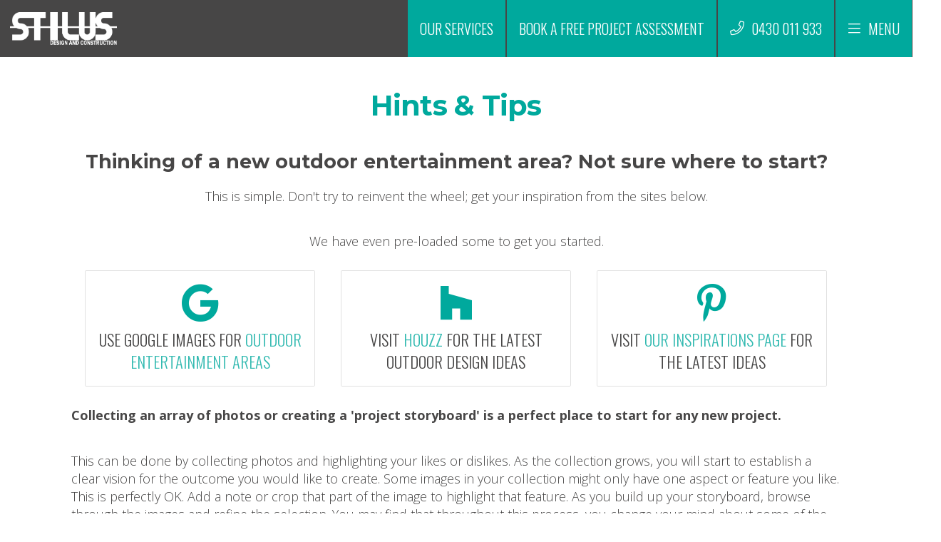

--- FILE ---
content_type: text/html; charset=UTF-8
request_url: https://www.stilusdesignandconstruction.com.au/hint-tip/
body_size: 32502
content:
<!DOCTYPE html><html class="no-js" lang="en-AU"><head><meta charset="UTF-8"><link rel="preconnect" href="https://fonts.gstatic.com/" crossorigin /><meta name="viewport" content="width=device-width, initial-scale=1.0"><link rel="pingback" href="https://www.stilusdesignandconstruction.com.au/xmlrpc.php"><meta name='robots' content='index, follow, max-image-preview:large, max-snippet:-1, max-video-preview:-1' /><title>Hints &amp; Tips | Stilus Design and Construction</title><link rel="canonical" href="https://www.stilusdesignandconstruction.com.au/hint-tip/" /><meta property="og:locale" content="en_US" /><meta property="og:type" content="article" /><meta property="og:title" content="Hints &amp; Tips | Stilus Design and Construction" /><meta property="og:description" content="Hints &amp; TipsThinking of a new outdoor entertainment area? Not sure where to start?This is simple. Don&#039;t try to reinvent the wheel; get your inspiration from the sites below. We have even pre-loaded some to get ..." /><meta property="og:url" content="https://www.stilusdesignandconstruction.com.au/hint-tip/" /><meta property="og:site_name" content="Stilus Design and Construction" /><meta property="article:publisher" content="https://www.facebook.com/stilusdesignandconstruction/" /><meta property="article:modified_time" content="2024-04-17T01:25:08+00:00" /><meta property="og:image" content="https://www.stilusdesignandconstruction.com.au/wp-content/uploads/2019/08/Google.jpg" /><meta property="og:image:width" content="1080" /><meta property="og:image:height" content="608" /><meta property="og:image:type" content="image/jpeg" /><meta name="twitter:card" content="summary_large_image" /><meta name="twitter:site" content="@StilusDC" /><meta name="twitter:label1" content="Est. reading time" /><meta name="twitter:data1" content="10 minutes" /> <script type="application/ld+json" class="yoast-schema-graph">{"@context":"https://schema.org","@graph":[{"@type":"WebPage","@id":"https://www.stilusdesignandconstruction.com.au/hint-tip/","url":"https://www.stilusdesignandconstruction.com.au/hint-tip/","name":"Hints & Tips | Stilus Design and Construction","isPartOf":{"@id":"https://www.stilusdesignandconstruction.com.au/#website"},"datePublished":"2015-08-13T15:39:31+00:00","dateModified":"2024-04-17T01:25:08+00:00","breadcrumb":{"@id":"https://www.stilusdesignandconstruction.com.au/hint-tip/#breadcrumb"},"inLanguage":"en-AU","potentialAction":[{"@type":"ReadAction","target":["https://www.stilusdesignandconstruction.com.au/hint-tip/"]}]},{"@type":"BreadcrumbList","@id":"https://www.stilusdesignandconstruction.com.au/hint-tip/#breadcrumb","itemListElement":[{"@type":"ListItem","position":1,"name":"Home","item":"https://www.stilusdesignandconstruction.com.au/"},{"@type":"ListItem","position":2,"name":"Hints &#038; Tips"}]},{"@type":"WebSite","@id":"https://www.stilusdesignandconstruction.com.au/#website","url":"https://www.stilusdesignandconstruction.com.au/","name":"Stilus Design and Construction","description":"Deck Builder Sunshine Coast","publisher":{"@id":"https://www.stilusdesignandconstruction.com.au/#organization"},"potentialAction":[{"@type":"SearchAction","target":{"@type":"EntryPoint","urlTemplate":"https://www.stilusdesignandconstruction.com.au/?s={search_term_string}"},"query-input":{"@type":"PropertyValueSpecification","valueRequired":true,"valueName":"search_term_string"}}],"inLanguage":"en-AU"},{"@type":"Organization","@id":"https://www.stilusdesignandconstruction.com.au/#organization","name":"Stilus design and Construction","url":"https://www.stilusdesignandconstruction.com.au/","logo":{"@type":"ImageObject","inLanguage":"en-AU","@id":"https://www.stilusdesignandconstruction.com.au/#/schema/logo/image/","url":"https://www.stilusdesignandconstruction.com.au/wp-content/uploads/2019/08/STILUS.png","contentUrl":"https://www.stilusdesignandconstruction.com.au/wp-content/uploads/2019/08/STILUS.png","width":300,"height":300,"caption":"Stilus design and Construction"},"image":{"@id":"https://www.stilusdesignandconstruction.com.au/#/schema/logo/image/"},"sameAs":["https://www.facebook.com/stilusdesignandconstruction/","https://x.com/StilusDC","https://www.instagram.com/stilusdesignandconstruction/?hl=en","https://www.linkedin.com/company/stilus-design-and-construction","https://au.pinterest.com/StilusDC//","https://www.youtube.com/channel/UCbWpMk-YpMUL4t-7TZzmhMw"]}]}</script> <meta property="og:site_name" content="Stilus Design and Construction"><meta property="og:title" content="Hints &#038; Tips"><meta property="og:description" content="Deck Builder Sunshine Coast"><meta property="og:image" content="https://www.stilusdesignandconstruction.com.au/wp-content/uploads/2019/08/Google.jpg"><meta property="og:url" content="https://www.stilusdesignandconstruction.com.au/hint-tip/"><meta property="og:type" content="article"><style id='wp-img-auto-sizes-contain-inline-css' type='text/css'>img:is([sizes=auto i],[sizes^="auto," i]){contain-intrinsic-size:3000px 1500px}
/*# sourceURL=wp-img-auto-sizes-contain-inline-css */</style> <script src="[data-uri]" defer></script><script data-optimized="1" src="https://www.stilusdesignandconstruction.com.au/wp-content/plugins/litespeed-cache/assets/js/webfontloader.min.js" defer></script> <link data-optimized="1" rel='stylesheet' id='wp-block-library-css' href='https://www.stilusdesignandconstruction.com.au/wp-content/litespeed/css/ed80df8530fe48f343d386517905c347.css?ver=3bb56' type='text/css' media='all' /><link data-optimized="1" rel='stylesheet' id='wc-blocks-style-css' href='https://www.stilusdesignandconstruction.com.au/wp-content/litespeed/css/f07ed20ac0b40a97dcf417ff1ea6e792.css?ver=a5c3d' type='text/css' media='all' /><style id='global-styles-inline-css' type='text/css'>:root{--wp--preset--aspect-ratio--square: 1;--wp--preset--aspect-ratio--4-3: 4/3;--wp--preset--aspect-ratio--3-4: 3/4;--wp--preset--aspect-ratio--3-2: 3/2;--wp--preset--aspect-ratio--2-3: 2/3;--wp--preset--aspect-ratio--16-9: 16/9;--wp--preset--aspect-ratio--9-16: 9/16;--wp--preset--color--black: #000000;--wp--preset--color--cyan-bluish-gray: #abb8c3;--wp--preset--color--white: #ffffff;--wp--preset--color--pale-pink: #f78da7;--wp--preset--color--vivid-red: #cf2e2e;--wp--preset--color--luminous-vivid-orange: #ff6900;--wp--preset--color--luminous-vivid-amber: #fcb900;--wp--preset--color--light-green-cyan: #7bdcb5;--wp--preset--color--vivid-green-cyan: #00d084;--wp--preset--color--pale-cyan-blue: #8ed1fc;--wp--preset--color--vivid-cyan-blue: #0693e3;--wp--preset--color--vivid-purple: #9b51e0;--wp--preset--gradient--vivid-cyan-blue-to-vivid-purple: linear-gradient(135deg,rgb(6,147,227) 0%,rgb(155,81,224) 100%);--wp--preset--gradient--light-green-cyan-to-vivid-green-cyan: linear-gradient(135deg,rgb(122,220,180) 0%,rgb(0,208,130) 100%);--wp--preset--gradient--luminous-vivid-amber-to-luminous-vivid-orange: linear-gradient(135deg,rgb(252,185,0) 0%,rgb(255,105,0) 100%);--wp--preset--gradient--luminous-vivid-orange-to-vivid-red: linear-gradient(135deg,rgb(255,105,0) 0%,rgb(207,46,46) 100%);--wp--preset--gradient--very-light-gray-to-cyan-bluish-gray: linear-gradient(135deg,rgb(238,238,238) 0%,rgb(169,184,195) 100%);--wp--preset--gradient--cool-to-warm-spectrum: linear-gradient(135deg,rgb(74,234,220) 0%,rgb(151,120,209) 20%,rgb(207,42,186) 40%,rgb(238,44,130) 60%,rgb(251,105,98) 80%,rgb(254,248,76) 100%);--wp--preset--gradient--blush-light-purple: linear-gradient(135deg,rgb(255,206,236) 0%,rgb(152,150,240) 100%);--wp--preset--gradient--blush-bordeaux: linear-gradient(135deg,rgb(254,205,165) 0%,rgb(254,45,45) 50%,rgb(107,0,62) 100%);--wp--preset--gradient--luminous-dusk: linear-gradient(135deg,rgb(255,203,112) 0%,rgb(199,81,192) 50%,rgb(65,88,208) 100%);--wp--preset--gradient--pale-ocean: linear-gradient(135deg,rgb(255,245,203) 0%,rgb(182,227,212) 50%,rgb(51,167,181) 100%);--wp--preset--gradient--electric-grass: linear-gradient(135deg,rgb(202,248,128) 0%,rgb(113,206,126) 100%);--wp--preset--gradient--midnight: linear-gradient(135deg,rgb(2,3,129) 0%,rgb(40,116,252) 100%);--wp--preset--font-size--small: 13px;--wp--preset--font-size--medium: 20px;--wp--preset--font-size--large: 36px;--wp--preset--font-size--x-large: 42px;--wp--preset--spacing--20: 0.44rem;--wp--preset--spacing--30: 0.67rem;--wp--preset--spacing--40: 1rem;--wp--preset--spacing--50: 1.5rem;--wp--preset--spacing--60: 2.25rem;--wp--preset--spacing--70: 3.38rem;--wp--preset--spacing--80: 5.06rem;--wp--preset--shadow--natural: 6px 6px 9px rgba(0, 0, 0, 0.2);--wp--preset--shadow--deep: 12px 12px 50px rgba(0, 0, 0, 0.4);--wp--preset--shadow--sharp: 6px 6px 0px rgba(0, 0, 0, 0.2);--wp--preset--shadow--outlined: 6px 6px 0px -3px rgb(255, 255, 255), 6px 6px rgb(0, 0, 0);--wp--preset--shadow--crisp: 6px 6px 0px rgb(0, 0, 0);}:where(.is-layout-flex){gap: 0.5em;}:where(.is-layout-grid){gap: 0.5em;}body .is-layout-flex{display: flex;}.is-layout-flex{flex-wrap: wrap;align-items: center;}.is-layout-flex > :is(*, div){margin: 0;}body .is-layout-grid{display: grid;}.is-layout-grid > :is(*, div){margin: 0;}:where(.wp-block-columns.is-layout-flex){gap: 2em;}:where(.wp-block-columns.is-layout-grid){gap: 2em;}:where(.wp-block-post-template.is-layout-flex){gap: 1.25em;}:where(.wp-block-post-template.is-layout-grid){gap: 1.25em;}.has-black-color{color: var(--wp--preset--color--black) !important;}.has-cyan-bluish-gray-color{color: var(--wp--preset--color--cyan-bluish-gray) !important;}.has-white-color{color: var(--wp--preset--color--white) !important;}.has-pale-pink-color{color: var(--wp--preset--color--pale-pink) !important;}.has-vivid-red-color{color: var(--wp--preset--color--vivid-red) !important;}.has-luminous-vivid-orange-color{color: var(--wp--preset--color--luminous-vivid-orange) !important;}.has-luminous-vivid-amber-color{color: var(--wp--preset--color--luminous-vivid-amber) !important;}.has-light-green-cyan-color{color: var(--wp--preset--color--light-green-cyan) !important;}.has-vivid-green-cyan-color{color: var(--wp--preset--color--vivid-green-cyan) !important;}.has-pale-cyan-blue-color{color: var(--wp--preset--color--pale-cyan-blue) !important;}.has-vivid-cyan-blue-color{color: var(--wp--preset--color--vivid-cyan-blue) !important;}.has-vivid-purple-color{color: var(--wp--preset--color--vivid-purple) !important;}.has-black-background-color{background-color: var(--wp--preset--color--black) !important;}.has-cyan-bluish-gray-background-color{background-color: var(--wp--preset--color--cyan-bluish-gray) !important;}.has-white-background-color{background-color: var(--wp--preset--color--white) !important;}.has-pale-pink-background-color{background-color: var(--wp--preset--color--pale-pink) !important;}.has-vivid-red-background-color{background-color: var(--wp--preset--color--vivid-red) !important;}.has-luminous-vivid-orange-background-color{background-color: var(--wp--preset--color--luminous-vivid-orange) !important;}.has-luminous-vivid-amber-background-color{background-color: var(--wp--preset--color--luminous-vivid-amber) !important;}.has-light-green-cyan-background-color{background-color: var(--wp--preset--color--light-green-cyan) !important;}.has-vivid-green-cyan-background-color{background-color: var(--wp--preset--color--vivid-green-cyan) !important;}.has-pale-cyan-blue-background-color{background-color: var(--wp--preset--color--pale-cyan-blue) !important;}.has-vivid-cyan-blue-background-color{background-color: var(--wp--preset--color--vivid-cyan-blue) !important;}.has-vivid-purple-background-color{background-color: var(--wp--preset--color--vivid-purple) !important;}.has-black-border-color{border-color: var(--wp--preset--color--black) !important;}.has-cyan-bluish-gray-border-color{border-color: var(--wp--preset--color--cyan-bluish-gray) !important;}.has-white-border-color{border-color: var(--wp--preset--color--white) !important;}.has-pale-pink-border-color{border-color: var(--wp--preset--color--pale-pink) !important;}.has-vivid-red-border-color{border-color: var(--wp--preset--color--vivid-red) !important;}.has-luminous-vivid-orange-border-color{border-color: var(--wp--preset--color--luminous-vivid-orange) !important;}.has-luminous-vivid-amber-border-color{border-color: var(--wp--preset--color--luminous-vivid-amber) !important;}.has-light-green-cyan-border-color{border-color: var(--wp--preset--color--light-green-cyan) !important;}.has-vivid-green-cyan-border-color{border-color: var(--wp--preset--color--vivid-green-cyan) !important;}.has-pale-cyan-blue-border-color{border-color: var(--wp--preset--color--pale-cyan-blue) !important;}.has-vivid-cyan-blue-border-color{border-color: var(--wp--preset--color--vivid-cyan-blue) !important;}.has-vivid-purple-border-color{border-color: var(--wp--preset--color--vivid-purple) !important;}.has-vivid-cyan-blue-to-vivid-purple-gradient-background{background: var(--wp--preset--gradient--vivid-cyan-blue-to-vivid-purple) !important;}.has-light-green-cyan-to-vivid-green-cyan-gradient-background{background: var(--wp--preset--gradient--light-green-cyan-to-vivid-green-cyan) !important;}.has-luminous-vivid-amber-to-luminous-vivid-orange-gradient-background{background: var(--wp--preset--gradient--luminous-vivid-amber-to-luminous-vivid-orange) !important;}.has-luminous-vivid-orange-to-vivid-red-gradient-background{background: var(--wp--preset--gradient--luminous-vivid-orange-to-vivid-red) !important;}.has-very-light-gray-to-cyan-bluish-gray-gradient-background{background: var(--wp--preset--gradient--very-light-gray-to-cyan-bluish-gray) !important;}.has-cool-to-warm-spectrum-gradient-background{background: var(--wp--preset--gradient--cool-to-warm-spectrum) !important;}.has-blush-light-purple-gradient-background{background: var(--wp--preset--gradient--blush-light-purple) !important;}.has-blush-bordeaux-gradient-background{background: var(--wp--preset--gradient--blush-bordeaux) !important;}.has-luminous-dusk-gradient-background{background: var(--wp--preset--gradient--luminous-dusk) !important;}.has-pale-ocean-gradient-background{background: var(--wp--preset--gradient--pale-ocean) !important;}.has-electric-grass-gradient-background{background: var(--wp--preset--gradient--electric-grass) !important;}.has-midnight-gradient-background{background: var(--wp--preset--gradient--midnight) !important;}.has-small-font-size{font-size: var(--wp--preset--font-size--small) !important;}.has-medium-font-size{font-size: var(--wp--preset--font-size--medium) !important;}.has-large-font-size{font-size: var(--wp--preset--font-size--large) !important;}.has-x-large-font-size{font-size: var(--wp--preset--font-size--x-large) !important;}
/*# sourceURL=global-styles-inline-css */</style><style id='classic-theme-styles-inline-css' type='text/css'>/*! This file is auto-generated */
.wp-block-button__link{color:#fff;background-color:#32373c;border-radius:9999px;box-shadow:none;text-decoration:none;padding:calc(.667em + 2px) calc(1.333em + 2px);font-size:1.125em}.wp-block-file__button{background:#32373c;color:#fff;text-decoration:none}
/*# sourceURL=/wp-includes/css/classic-themes.min.css */</style><link data-optimized="1" rel='stylesheet' id='woocommerce-layout-css' href='https://www.stilusdesignandconstruction.com.au/wp-content/litespeed/css/161dfc8378c01ec18c2e3913b5ec397a.css?ver=d7644' type='text/css' media='all' /><link data-optimized="1" rel='stylesheet' id='woocommerce-smallscreen-css' href='https://www.stilusdesignandconstruction.com.au/wp-content/litespeed/css/16f2cd34ccfcbdaf821bf13977263cc2.css?ver=c3d0f' type='text/css' media='only screen and (max-width: 768px)' /><link data-optimized="1" rel='stylesheet' id='woocommerce-general-css' href='https://www.stilusdesignandconstruction.com.au/wp-content/litespeed/css/864c454e331d13fe03585c43fabab76c.css?ver=2f959' type='text/css' media='all' /><style id='woocommerce-inline-inline-css' type='text/css'>.woocommerce form .form-row .required { visibility: visible; }
/*# sourceURL=woocommerce-inline-inline-css */</style><link data-optimized="1" rel='stylesheet' id='x-stack-css' href='https://www.stilusdesignandconstruction.com.au/wp-content/litespeed/css/0659c2d308bbd0a4a008fdf7543923fd.css?ver=c084e' type='text/css' media='all' /><link data-optimized="1" rel='stylesheet' id='x-child-css' href='https://www.stilusdesignandconstruction.com.au/wp-content/litespeed/css/6543371e0bd1025522291a307b5d36df.css?ver=f76a0' type='text/css' media='all' /><style id='cs-inline-css' type='text/css'>a,h1 a:hover,h2 a:hover,h3 a:hover,h4 a:hover,h5 a:hover,h6 a:hover,.x-breadcrumb-wrap a:hover,.x-comment-author a:hover,.x-comment-time:hover,.p-meta > span > a:hover,.format-link .link a:hover,.x-main .widget ul li a:hover,.x-main .widget ol li a:hover,.x-main .widget_tag_cloud .tagcloud a:hover,.x-sidebar .widget ul li a:hover,.x-sidebar .widget ol li a:hover,.x-sidebar .widget_tag_cloud .tagcloud a:hover,.x-portfolio .entry-extra .x-ul-tags li a:hover{color:rgb(51,186,177);}a:hover{color:rgb(0,108,100);}a.x-img-thumbnail:hover{border-color:rgb(51,186,177);}.x-main{width:72%;}.x-sidebar{width:calc( 100% - 72%);}.x-post-slider-archive-active .x-container.main:not(.x-row):not(.x-grid):before{top:0;}.x-content-sidebar-active .x-container.main:not(.x-row):not(.x-grid):before{right:calc( 100% - 72%);}.x-sidebar-content-active .x-container.main:not(.x-row):not(.x-grid):before{left:calc( 100% - 72%);}.x-full-width-active .x-container.main:not(.x-row):not(.x-grid):before{left:-5000em;}.h-landmark,.x-main .h-widget,.x-main .h-widget a.rsswidget,.x-main .h-widget a.rsswidget:hover,.x-main .widget.widget_pages .current_page_item a,.x-main .widget.widget_nav_menu .current-menu-item a,.x-main .widget.widget_pages .current_page_item a:hover,.x-main .widget.widget_nav_menu .current-menu-item a:hover,.x-sidebar .h-widget,.x-sidebar .h-widget a.rsswidget,.x-sidebar .h-widget a.rsswidget:hover,.x-sidebar .widget.widget_pages .current_page_item a,.x-sidebar .widget.widget_nav_menu .current-menu-item a,.x-sidebar .widget.widget_pages .current_page_item a:hover,.x-sidebar .widget.widget_nav_menu .current-menu-item a:hover{color:rgb(0,169,157);}.x-main .widget,.x-main .widget a,.x-main .widget ul li a,.x-main .widget ol li a,.x-main .widget_tag_cloud .tagcloud a,.x-main .widget_product_tag_cloud .tagcloud a,.x-main .widget a:hover,.x-main .widget ul li a:hover,.x-main .widget ol li a:hover,.x-main .widget_tag_cloud .tagcloud a:hover,.x-main .widget_product_tag_cloud .tagcloud a:hover,.x-main .widget_shopping_cart .buttons .button,.x-main .widget_price_filter .price_slider_amount .button,.x-sidebar .widget,.x-sidebar .widget a,.x-sidebar .widget ul li a,.x-sidebar .widget ol li a,.x-sidebar .widget_tag_cloud .tagcloud a,.x-sidebar .widget_product_tag_cloud .tagcloud a,.x-sidebar .widget a:hover,.x-sidebar .widget ul li a:hover,.x-sidebar .widget ol li a:hover,.x-sidebar .widget_tag_cloud .tagcloud a:hover,.x-sidebar .widget_product_tag_cloud .tagcloud a:hover,.x-sidebar .widget_shopping_cart .buttons .button,.x-sidebar .widget_price_filter .price_slider_amount .button{color:rgb(71,70,70);}.x-main .h-widget,.x-main .widget.widget_pages .current_page_item,.x-main .widget.widget_nav_menu .current-menu-item,.x-sidebar .h-widget,.x-sidebar .widget.widget_pages .current_page_item,.x-sidebar .widget.widget_nav_menu .current-menu-item{border-color:rgb(0,169,157);}.x-post-slider{height:425px;}.archive .x-post-slider{height:425px;}.x-post-slider .x-post-slider-entry{padding-bottom:425px;}.archive .x-post-slider .x-post-slider-entry{padding-bottom:425px;}.format-link .link a,.x-portfolio .entry-extra .x-ul-tags li a{color:rgb(71,70,70);}.p-meta > span > a,.x-nav-articles a,.entry-top-navigation .entry-parent,.option-set .x-index-filters,.option-set .x-portfolio-filters,.option-set .x-index-filters-menu >li >a:hover,.option-set .x-index-filters-menu >li >a.selected,.option-set .x-portfolio-filters-menu > li > a:hover,.option-set .x-portfolio-filters-menu > li > a.selected{color:rgb(0,169,157);}.x-nav-articles a,.entry-top-navigation .entry-parent,.option-set .x-index-filters,.option-set .x-portfolio-filters,.option-set .x-index-filters i,.option-set .x-portfolio-filters i{border-color:rgb(0,169,157);}.x-nav-articles a:hover,.entry-top-navigation .entry-parent:hover,.option-set .x-index-filters:hover i,.option-set .x-portfolio-filters:hover i{background-color:rgb(0,169,157);}@media (max-width:978.98px){.x-content-sidebar-active .x-container.main:not(.x-row):not(.x-grid):before,.x-sidebar-content-active .x-container.main:not(.x-row):not(.x-grid):before{left:-5000em;}body .x-main .widget,body .x-main .widget a,body .x-main .widget a:hover,body .x-main .widget ul li a,body .x-main .widget ol li a,body .x-main .widget ul li a:hover,body .x-main .widget ol li a:hover,body .x-sidebar .widget,body .x-sidebar .widget a,body .x-sidebar .widget a:hover,body .x-sidebar .widget ul li a,body .x-sidebar .widget ol li a,body .x-sidebar .widget ul li a:hover,body .x-sidebar .widget ol li a:hover{color:rgb(71,70,70);}body .x-main .h-widget,body .x-main .widget.widget_pages .current_page_item a,body .x-main .widget.widget_nav_menu .current-menu-item a,body .x-main .widget.widget_pages .current_page_item a:hover,body .x-main .widget.widget_nav_menu .current-menu-item a:hover,body .x-sidebar .h-widget,body .x-sidebar .widget.widget_pages .current_page_item a,body .x-sidebar .widget.widget_nav_menu .current-menu-item a,body .x-sidebar .widget.widget_pages .current_page_item a:hover,body .x-sidebar .widget.widget_nav_menu .current-menu-item a:hover{color:rgb(0,169,157);}body .x-main .h-widget,body .x-main .widget.widget_pages .current_page_item,body .x-main .widget.widget_nav_menu .current-menu-item,body .x-sidebar .h-widget,body .x-sidebar .widget.widget_pages .current_page_item,body .x-sidebar .widget.widget_nav_menu .current-menu-item{border-color:rgb(0,169,157);}}@media (max-width:766.98px){.x-post-slider,.archive .x-post-slider{height:auto !important;}.x-post-slider .x-post-slider-entry,.archive .x-post-slider .x-post-slider-entry{padding-bottom:65% !important;}}html{font-size:14px;}@media (min-width:500px){html{font-size:calc(14px + (18 - 14) * ((100vw - 500px) / (1000 - 500)));}}@media (min-width:1000px){html{font-size:18px;}}body{font-style:normal;font-weight:400;color:rgb(71,70,70);background-color:rgb(255,255,255);}.w-b{font-weight:400 !important;}h1,h2,h3,h4,h5,h6,.h1,.h2,.h3,.h4,.h5,.h6{font-family:"Montserrat",sans-serif;font-style:normal;font-weight:400;}h1,.h1{letter-spacing:-0.02em;}h2,.h2{letter-spacing:-0.02em;}h3,.h3{letter-spacing:-0.02em;}h4,.h4{letter-spacing:-0.02em;}h5,.h5{letter-spacing:-0.02em;}h6,.h6{letter-spacing:-0.02em;}.w-h{font-weight:400 !important;}.x-container.width{width:90%;}.x-container.max{max-width:1200px;}.x-bar-content.x-container.width{flex-basis:90%;}.x-main.full{float:none;display:block;width:auto;}@media (max-width:978.98px){.x-main.full,.x-main.left,.x-main.right,.x-sidebar.left,.x-sidebar.right{float:none;display:block;width:auto !important;}}.entry-header,.entry-content{font-size:1.1rem;}body,input,button,select,textarea{font-family:"Open Sans",sans-serif;}h1,h2,h3,h4,h5,h6,.h1,.h2,.h3,.h4,.h5,.h6,h1 a,h2 a,h3 a,h4 a,h5 a,h6 a,.h1 a,.h2 a,.h3 a,.h4 a,.h5 a,.h6 a,blockquote{color:rgb(0,169,157);}.cfc-h-tx{color:rgb(0,169,157) !important;}.cfc-h-bd{border-color:rgb(0,169,157) !important;}.cfc-h-bg{background-color:rgb(0,169,157) !important;}.cfc-b-tx{color:rgb(71,70,70) !important;}.cfc-b-bd{border-color:rgb(71,70,70) !important;}.cfc-b-bg{background-color:rgb(71,70,70) !important;}.x-btn,.button,[type="submit"]{color:#ffffff;border-color:rgb(0,169,157);background-color:rgb(0,169,157);text-shadow:0 0.075em 0.075em rgba(0,0,0,0.5);}.x-btn:hover,.button:hover,[type="submit"]:hover{color:#ffffff;border-color:rgb(0,108,100);background-color:rgb(0,108,100);text-shadow:0 0.075em 0.075em rgba(0,0,0,0.5);}.x-btn.x-btn-real,.x-btn.x-btn-real:hover{margin-bottom:0.25em;text-shadow:0 0.075em 0.075em rgba(0,0,0,0.65);}.x-btn.x-btn-real{box-shadow:0 0.25em 0 0 #a71000,0 4px 9px rgba(0,0,0,0.75);}.x-btn.x-btn-real:hover{box-shadow:0 0.25em 0 0 #a71000,0 4px 9px rgba(0,0,0,0.75);}.x-btn.x-btn-flat,.x-btn.x-btn-flat:hover{margin-bottom:0;text-shadow:0 0.075em 0.075em rgba(0,0,0,0.65);box-shadow:none;}.x-btn.x-btn-transparent,.x-btn.x-btn-transparent:hover{margin-bottom:0;border-width:3px;text-shadow:none;text-transform:uppercase;background-color:transparent;box-shadow:none;} :root{--x-root-background-color:#ffffff;--x-container-width:calc(100% - 2rem);--x-container-max-width:64rem;--x-a-color:#0073e6;--x-a-text-decoration:none solid auto #0073e6;--x-a-text-underline-offset:0.085em;--x-a-int-color:rgba(0,115,230,0.88);--x-a-int-text-decoration-color:rgba(0,115,230,0.88);--x-root-color:#000000;--x-root-font-family:"Helvetica Neue",Helvetica,Arial,sans-serif;--x-root-font-size:18px;--x-root-font-style:normal;--x-root-font-weight:400;--x-root-letter-spacing:0em;--x-root-line-height:1.6;--x-h1-color:#000000;--x-h1-font-family:inherit;--x-h1-font-size:3.815em;--x-h1-font-style:inherit;--x-h1-font-weight:inherit;--x-h1-letter-spacing:inherit;--x-h1-line-height:1.115;--x-h1-text-transform:inherit;--x-h2-color:#000000;--x-h2-font-family:inherit;--x-h2-font-size:3.052em;--x-h2-font-style:inherit;--x-h2-font-weight:inherit;--x-h2-letter-spacing:inherit;--x-h2-line-height:1.125;--x-h2-text-transform:inherit;--x-h3-color:#000000;--x-h3-font-family:inherit;--x-h3-font-size:2.441em;--x-h3-font-style:inherit;--x-h3-font-weight:inherit;--x-h3-letter-spacing:inherit;--x-h3-line-height:1.15;--x-h3-text-transform:inherit;--x-h4-color:#000000;--x-h4-font-family:inherit;--x-h4-font-size:1.953em;--x-h4-font-style:inherit;--x-h4-font-weight:inherit;--x-h4-letter-spacing:inherit;--x-h4-line-height:1.2;--x-h4-text-transform:inherit;--x-h5-color:#000000;--x-h5-font-family:inherit;--x-h5-font-size:1.563em;--x-h5-font-style:inherit;--x-h5-font-weight:inherit;--x-h5-letter-spacing:inherit;--x-h5-line-height:1.25;--x-h5-text-transform:inherit;--x-h6-color:#000000;--x-h6-font-family:inherit;--x-h6-font-size:1.25em;--x-h6-font-style:inherit;--x-h6-font-weight:inherit;--x-h6-letter-spacing:inherit;--x-h6-line-height:1.265;--x-h6-text-transform:inherit;--x-label-color:#000000;--x-label-font-family:inherit;--x-label-font-size:0.8em;--x-label-font-style:inherit;--x-label-font-weight:bold;--x-label-letter-spacing:inherit;--x-label-line-height:1.285;--x-label-text-transform:inherit;--x-content-copy-spacing:1.25rem;--x-content-h-margin-top:calc(1rem + 1.25em);--x-content-h-margin-bottom:1rem;--x-content-ol-padding-inline-start:1.25em;--x-content-ul-padding-inline-start:1em;--x-content-li-spacing:0.262em;--x-content-media-spacing:2.441rem;--x-input-background-color:#ffffff;--x-input-int-background-color:#ffffff;--x-input-color:#000000;--x-input-int-color:#0073e6;--x-input-font-family:inherit;--x-input-font-size:1em;--x-input-font-style:inherit;--x-input-font-weight:inherit;--x-input-letter-spacing:0em;--x-input-line-height:1.4;--x-input-text-align:inherit;--x-input-text-transform:inherit;--x-placeholder-opacity:0.33;--x-placeholder-int-opacity:0.55;--x-input-outline-width:4px;--x-input-outline-color:rgba(0,115,230,0.16);--x-input-padding-x:0.8em;--x-input-padding-y-extra:0.5em;--x-input-border-width:1px;--x-input-border-style:solid;--x-input-border-radius:2px;--x-input-border-color:#000000;--x-input-int-border-color:#0073e6;--x-input-box-shadow:0em 0.25em 0.65em 0em rgba(0,0,0,0.03);--x-input-int-box-shadow:0em 0.25em 0.65em 0em rgba(0,115,230,0.11);--x-select-indicator-image:url("data:image/svg+xml,%3Csvg xmlns='http://www.w3.org/2000/svg' viewBox='0 0 16 16'%3E%3Ctitle%3Eselect-84%3C/title%3E%3Cg fill='rgba(0,0,0,0.27)'%3E%3Cpath d='M7.4,1.2l-5,4l1.2,1.6L8,3.3l4.4,3.5l1.2-1.6l-5-4C8.3,0.9,7.7,0.9,7.4,1.2z'%3E%3C/path%3E %3Cpath d='M8,12.7L3.6,9.2l-1.2,1.6l5,4C7.6,14.9,7.8,15,8,15s0.4-0.1,0.6-0.2l5-4l-1.2-1.6L8,12.7z'%3E%3C/path%3E%3C/g%3E%3C/svg%3E");--x-select-indicator-hover-image:url("data:image/svg+xml,%3Csvg xmlns='http://www.w3.org/2000/svg' viewBox='0 0 16 16'%3E%3Ctitle%3Eselect-84%3C/title%3E%3Cg fill='rgba(0,0,0,0.27)'%3E%3Cpath d='M7.4,1.2l-5,4l1.2,1.6L8,3.3l4.4,3.5l1.2-1.6l-5-4C8.3,0.9,7.7,0.9,7.4,1.2z'%3E%3C/path%3E %3Cpath d='M8,12.7L3.6,9.2l-1.2,1.6l5,4C7.6,14.9,7.8,15,8,15s0.4-0.1,0.6-0.2l5-4l-1.2-1.6L8,12.7z'%3E%3C/path%3E%3C/g%3E%3C/svg%3E");--x-select-indicator-focus-image:url("data:image/svg+xml,%3Csvg xmlns='http://www.w3.org/2000/svg' viewBox='0 0 16 16'%3E%3Ctitle%3Eselect-84%3C/title%3E%3Cg fill='rgba(0,115,230,1)'%3E%3Cpath d='M7.4,1.2l-5,4l1.2,1.6L8,3.3l4.4,3.5l1.2-1.6l-5-4C8.3,0.9,7.7,0.9,7.4,1.2z'%3E%3C/path%3E %3Cpath d='M8,12.7L3.6,9.2l-1.2,1.6l5,4C7.6,14.9,7.8,15,8,15s0.4-0.1,0.6-0.2l5-4l-1.2-1.6L8,12.7z'%3E%3C/path%3E%3C/g%3E%3C/svg%3E");--x-select-indicator-size:1em;--x-select-indicator-spacing-x:0px;--x-date-indicator-image:url("data:image/svg+xml,%3Csvg xmlns='http://www.w3.org/2000/svg' viewBox='0 0 16 16'%3E%3Ctitle%3Eevent-confirm%3C/title%3E%3Cg fill='rgba(0,0,0,0.27)'%3E%3Cpath d='M11,16a1,1,0,0,1-.707-.293l-2-2,1.414-1.414L11,13.586l3.293-3.293,1.414,1.414-4,4A1,1,0,0,1,11,16Z'%3E%3C/path%3E %3Cpath d='M7,14H2V5H14V9h2V3a1,1,0,0,0-1-1H13V0H11V2H9V0H7V2H5V0H3V2H1A1,1,0,0,0,0,3V15a1,1,0,0,0,1,1H7Z'%3E%3C/path%3E%3C/g%3E%3C/svg%3E");--x-date-indicator-hover-image:url("data:image/svg+xml,%3Csvg xmlns='http://www.w3.org/2000/svg' viewBox='0 0 16 16'%3E%3Ctitle%3Eevent-confirm%3C/title%3E%3Cg fill='rgba(0,0,0,0.27)'%3E%3Cpath d='M11,16a1,1,0,0,1-.707-.293l-2-2,1.414-1.414L11,13.586l3.293-3.293,1.414,1.414-4,4A1,1,0,0,1,11,16Z'%3E%3C/path%3E %3Cpath d='M7,14H2V5H14V9h2V3a1,1,0,0,0-1-1H13V0H11V2H9V0H7V2H5V0H3V2H1A1,1,0,0,0,0,3V15a1,1,0,0,0,1,1H7Z'%3E%3C/path%3E%3C/g%3E%3C/svg%3E");--x-date-indicator-focus-image:url("data:image/svg+xml,%3Csvg xmlns='http://www.w3.org/2000/svg' viewBox='0 0 16 16'%3E%3Ctitle%3Eevent-confirm%3C/title%3E%3Cg fill='rgba(0,115,230,1)'%3E%3Cpath d='M11,16a1,1,0,0,1-.707-.293l-2-2,1.414-1.414L11,13.586l3.293-3.293,1.414,1.414-4,4A1,1,0,0,1,11,16Z'%3E%3C/path%3E %3Cpath d='M7,14H2V5H14V9h2V3a1,1,0,0,0-1-1H13V0H11V2H9V0H7V2H5V0H3V2H1A1,1,0,0,0,0,3V15a1,1,0,0,0,1,1H7Z'%3E%3C/path%3E%3C/g%3E%3C/svg%3E");--x-date-indicator-size:1em;--x-date-indicator-spacing-x:0px;--x-time-indicator-image:url("data:image/svg+xml,%3Csvg xmlns='http://www.w3.org/2000/svg' viewBox='0 0 16 16'%3E%3Ctitle%3Ewatch-2%3C/title%3E%3Cg fill='rgba(0,0,0,0.27)'%3E%3Cpath d='M14,8c0-1.8-0.8-3.4-2-4.5V1c0-0.6-0.4-1-1-1H5C4.4,0,4,0.4,4,1v2.5C2.8,4.6,2,6.2,2,8s0.8,3.4,2,4.5V15 c0,0.6,0.4,1,1,1h6c0.6,0,1-0.4,1-1v-2.5C13.2,11.4,14,9.8,14,8z M8,12c-2.2,0-4-1.8-4-4s1.8-4,4-4s4,1.8,4,4S10.2,12,8,12z'%3E%3C/path%3E%3C/g%3E%3C/svg%3E");--x-time-indicator-hover-image:url("data:image/svg+xml,%3Csvg xmlns='http://www.w3.org/2000/svg' viewBox='0 0 16 16'%3E%3Ctitle%3Ewatch-2%3C/title%3E%3Cg fill='rgba(0,0,0,0.27)'%3E%3Cpath d='M14,8c0-1.8-0.8-3.4-2-4.5V1c0-0.6-0.4-1-1-1H5C4.4,0,4,0.4,4,1v2.5C2.8,4.6,2,6.2,2,8s0.8,3.4,2,4.5V15 c0,0.6,0.4,1,1,1h6c0.6,0,1-0.4,1-1v-2.5C13.2,11.4,14,9.8,14,8z M8,12c-2.2,0-4-1.8-4-4s1.8-4,4-4s4,1.8,4,4S10.2,12,8,12z'%3E%3C/path%3E%3C/g%3E%3C/svg%3E");--x-time-indicator-focus-image:url("data:image/svg+xml,%3Csvg xmlns='http://www.w3.org/2000/svg' viewBox='0 0 16 16'%3E%3Ctitle%3Ewatch-2%3C/title%3E%3Cg fill='rgba(0,115,230,1)'%3E%3Cpath d='M14,8c0-1.8-0.8-3.4-2-4.5V1c0-0.6-0.4-1-1-1H5C4.4,0,4,0.4,4,1v2.5C2.8,4.6,2,6.2,2,8s0.8,3.4,2,4.5V15 c0,0.6,0.4,1,1,1h6c0.6,0,1-0.4,1-1v-2.5C13.2,11.4,14,9.8,14,8z M8,12c-2.2,0-4-1.8-4-4s1.8-4,4-4s4,1.8,4,4S10.2,12,8,12z'%3E%3C/path%3E%3C/g%3E%3C/svg%3E");--x-time-indicator-size:1em;--x-time-indicator-spacing-x:0px;--x-search-indicator-image:url("data:image/svg+xml,%3Csvg xmlns='http://www.w3.org/2000/svg' viewBox='0 0 16 16'%3E%3Ctitle%3Ee-remove%3C/title%3E%3Cg fill='rgba(0,0,0,0.27)'%3E%3Cpath d='M14.7,1.3c-0.4-0.4-1-0.4-1.4,0L8,6.6L2.7,1.3c-0.4-0.4-1-0.4-1.4,0s-0.4,1,0,1.4L6.6,8l-5.3,5.3 c-0.4,0.4-0.4,1,0,1.4C1.5,14.9,1.7,15,2,15s0.5-0.1,0.7-0.3L8,9.4l5.3,5.3c0.2,0.2,0.5,0.3,0.7,0.3s0.5-0.1,0.7-0.3 c0.4-0.4,0.4-1,0-1.4L9.4,8l5.3-5.3C15.1,2.3,15.1,1.7,14.7,1.3z'%3E%3C/path%3E%3C/g%3E%3C/svg%3E");--x-search-indicator-hover-image:url("data:image/svg+xml,%3Csvg xmlns='http://www.w3.org/2000/svg' viewBox='0 0 16 16'%3E%3Ctitle%3Ee-remove%3C/title%3E%3Cg fill='rgba(0,0,0,0.27)'%3E%3Cpath d='M14.7,1.3c-0.4-0.4-1-0.4-1.4,0L8,6.6L2.7,1.3c-0.4-0.4-1-0.4-1.4,0s-0.4,1,0,1.4L6.6,8l-5.3,5.3 c-0.4,0.4-0.4,1,0,1.4C1.5,14.9,1.7,15,2,15s0.5-0.1,0.7-0.3L8,9.4l5.3,5.3c0.2,0.2,0.5,0.3,0.7,0.3s0.5-0.1,0.7-0.3 c0.4-0.4,0.4-1,0-1.4L9.4,8l5.3-5.3C15.1,2.3,15.1,1.7,14.7,1.3z'%3E%3C/path%3E%3C/g%3E%3C/svg%3E");--x-search-indicator-focus-image:url("data:image/svg+xml,%3Csvg xmlns='http://www.w3.org/2000/svg' viewBox='0 0 16 16'%3E%3Ctitle%3Ee-remove%3C/title%3E%3Cg fill='rgba(0,115,230,1)'%3E%3Cpath d='M14.7,1.3c-0.4-0.4-1-0.4-1.4,0L8,6.6L2.7,1.3c-0.4-0.4-1-0.4-1.4,0s-0.4,1,0,1.4L6.6,8l-5.3,5.3 c-0.4,0.4-0.4,1,0,1.4C1.5,14.9,1.7,15,2,15s0.5-0.1,0.7-0.3L8,9.4l5.3,5.3c0.2,0.2,0.5,0.3,0.7,0.3s0.5-0.1,0.7-0.3 c0.4-0.4,0.4-1,0-1.4L9.4,8l5.3-5.3C15.1,2.3,15.1,1.7,14.7,1.3z'%3E%3C/path%3E%3C/g%3E%3C/svg%3E");--x-search-indicator-size:1em;--x-search-indicator-spacing-x:0px;--x-number-indicator-image:url("data:image/svg+xml,%3Csvg xmlns='http://www.w3.org/2000/svg' viewBox='0 0 16 16'%3E%3Ctitle%3Eselect-83%3C/title%3E%3Cg%3E%3Cpolygon fill='rgba(0,0,0,0.27)' points='2,6 14,6 8,0 '%3E%3C/polygon%3E %3Cpolygon fill='rgba(0,0,0,0.27)' points='8,16 14,10 2,10 '%3E%3C/polygon%3E%3C/g%3E%3C/svg%3E");--x-number-indicator-hover-image:url("data:image/svg+xml,%3Csvg xmlns='http://www.w3.org/2000/svg' viewBox='0 0 16 16'%3E%3Ctitle%3Eselect-83%3C/title%3E%3Cg%3E%3Cpolygon fill='rgba(0,0,0,0.27)' points='2,6 14,6 8,0 '%3E%3C/polygon%3E %3Cpolygon fill='rgba(0,0,0,0.27)' points='8,16 14,10 2,10 '%3E%3C/polygon%3E%3C/g%3E%3C/svg%3E");--x-number-indicator-focus-image:url("data:image/svg+xml,%3Csvg xmlns='http://www.w3.org/2000/svg' viewBox='0 0 16 16'%3E%3Ctitle%3Eselect-83%3C/title%3E%3Cg%3E%3Cpolygon fill='rgba(0,115,230,1)' points='2,6 14,6 8,0 '%3E%3C/polygon%3E %3Cpolygon fill='rgba(0,115,230,1)' points='8,16 14,10 2,10 '%3E%3C/polygon%3E%3C/g%3E%3C/svg%3E");--x-number-indicator-size:1em;--x-number-indicator-spacing-x:0px;--x-rc-font-size:24px;--x-rc-background-color:#ffffff;--x-rc-int-background-color:#ffffff;--x-rc-checked-background-color:#0073e6;--x-rc-outline-width:4px;--x-rc-outline-color:rgba(0,115,230,0.16);--x-radio-marker:url("data:image/svg+xml,%3Csvg xmlns='http://www.w3.org/2000/svg' viewBox='0 0 16 16'%3E%3Ctitle%3Eshape-oval%3C/title%3E%3Cg fill='%23ffffff'%3E%3Ccircle cx='8' cy='8' r='8'%3E%3C/circle%3E%3C/g%3E%3C/svg%3E");--x-radio-marker-inset:13px;--x-checkbox-marker:url("data:image/svg+xml,%3Csvg xmlns='http://www.w3.org/2000/svg' viewBox='0 0 16 16'%3E%3Ctitle%3Eo-check%3C/title%3E%3Cg fill='%23ffffff'%3E%3Cpolygon points='5.6,8.4 1.6,6 0,7.6 5.6,14 16,3.6 14.4,2 '%3E%3C/polygon%3E%3C/g%3E%3C/svg%3E");--x-checkbox-marker-inset:8px;--x-rc-border-width:1px;--x-rc-border-style:solid;--x-checkbox-border-radius:2px;--x-rc-border-color:#000000;--x-rc-int-border-color:#0073e6;--x-rc-checked-border-color:#0073e6;--x-rc-box-shadow:0em 0.25em 0.65em 0em rgba(0,0,0,0.03);--x-rc-int-box-shadow:0em 0.25em 0.65em 0em rgba(0,115,230,0.11);--x-rc-checked-box-shadow:0em 0.25em 0.65em 0em rgba(0,115,230,0.11);--x-submit-background-color:#000000;--x-submit-int-background-color:#0073e6;--x-submit-min-width:none;--x-submit-padding-x-extra:1.25em;--x-submit-color:#ffffff;--x-submit-int-color:#ffffff;--x-submit-font-weight:bold;--x-submit-text-align:center;--x-submit-outline-width:4px;--x-submit-outline-color:rgba(0,115,230,0.16);--x-submit-border-radius:100em;--x-submit-border-color:#000000;--x-submit-int-border-color:#0073e6;--x-submit-box-shadow:0em 0.25em 0.65em 0em rgba(0,0,0,0.03);--x-submit-int-box-shadow:0em 0.25em 0.65em 0em rgba(0,115,230,0.11);} @font-face{font-family:'FontAwesomePro';font-style:normal;font-weight:900;font-display:block;src:url('https://www.stilusdesignandconstruction.com.au/wp-content/themes/pro/cornerstone/assets/fonts/fa-solid-900.woff2') format('woff2'),url('https://www.stilusdesignandconstruction.com.au/wp-content/themes/pro/cornerstone/assets/fonts/fa-solid-900.woff') format('woff'),url('https://www.stilusdesignandconstruction.com.au/wp-content/themes/pro/cornerstone/assets/fonts/fa-solid-900.ttf') format('truetype');}[data-x-fa-pro-icon]{font-family:"FontAwesomePro" !important;}[data-x-fa-pro-icon]:before{content:attr(data-x-fa-pro-icon);}[data-x-icon],[data-x-icon-o],[data-x-icon-l],[data-x-icon-s],[data-x-icon-b],[data-x-fa-pro-icon],[class*="cs-fa-"]{display:inline-block;font-style:normal;font-weight:400;text-decoration:inherit;text-rendering:auto;-webkit-font-smoothing:antialiased;-moz-osx-font-smoothing:grayscale;}[data-x-icon].left,[data-x-icon-o].left,[data-x-icon-l].left,[data-x-icon-s].left,[data-x-icon-b].left,[data-x-fa-pro-icon].left,[class*="cs-fa-"].left{margin-right:0.5em;}[data-x-icon].right,[data-x-icon-o].right,[data-x-icon-l].right,[data-x-icon-s].right,[data-x-icon-b].right,[data-x-fa-pro-icon].right,[class*="cs-fa-"].right{margin-left:0.5em;}[data-x-icon]:before,[data-x-icon-o]:before,[data-x-icon-l]:before,[data-x-icon-s]:before,[data-x-icon-b]:before,[data-x-fa-pro-icon]:before,[class*="cs-fa-"]:before{line-height:1;}@font-face{font-family:'FontAwesome';font-style:normal;font-weight:900;font-display:block;src:url('https://www.stilusdesignandconstruction.com.au/wp-content/themes/pro/cornerstone/assets/fonts/fa-solid-900.woff2') format('woff2'),url('https://www.stilusdesignandconstruction.com.au/wp-content/themes/pro/cornerstone/assets/fonts/fa-solid-900.woff') format('woff'),url('https://www.stilusdesignandconstruction.com.au/wp-content/themes/pro/cornerstone/assets/fonts/fa-solid-900.ttf') format('truetype');}[data-x-icon],[data-x-icon-s],[data-x-icon][class*="cs-fa-"]{font-family:"FontAwesome" !important;font-weight:900;}[data-x-icon]:before,[data-x-icon][class*="cs-fa-"]:before{content:attr(data-x-icon);}[data-x-icon-s]:before{content:attr(data-x-icon-s);}@font-face{font-family:'FontAwesomeRegular';font-style:normal;font-weight:400;font-display:block;src:url('https://www.stilusdesignandconstruction.com.au/wp-content/themes/pro/cornerstone/assets/fonts/fa-regular-400.woff2') format('woff2'),url('https://www.stilusdesignandconstruction.com.au/wp-content/themes/pro/cornerstone/assets/fonts/fa-regular-400.woff') format('woff'),url('https://www.stilusdesignandconstruction.com.au/wp-content/themes/pro/cornerstone/assets/fonts/fa-regular-400.ttf') format('truetype');}@font-face{font-family:'FontAwesomePro';font-style:normal;font-weight:400;font-display:block;src:url('https://www.stilusdesignandconstruction.com.au/wp-content/themes/pro/cornerstone/assets/fonts/fa-regular-400.woff2') format('woff2'),url('https://www.stilusdesignandconstruction.com.au/wp-content/themes/pro/cornerstone/assets/fonts/fa-regular-400.woff') format('woff'),url('https://www.stilusdesignandconstruction.com.au/wp-content/themes/pro/cornerstone/assets/fonts/fa-regular-400.ttf') format('truetype');}[data-x-icon-o]{font-family:"FontAwesomeRegular" !important;}[data-x-icon-o]:before{content:attr(data-x-icon-o);}@font-face{font-family:'FontAwesomeLight';font-style:normal;font-weight:300;font-display:block;src:url('https://www.stilusdesignandconstruction.com.au/wp-content/themes/pro/cornerstone/assets/fonts/fa-light-300.woff2') format('woff2'),url('https://www.stilusdesignandconstruction.com.au/wp-content/themes/pro/cornerstone/assets/fonts/fa-light-300.woff') format('woff'),url('https://www.stilusdesignandconstruction.com.au/wp-content/themes/pro/cornerstone/assets/fonts/fa-light-300.ttf') format('truetype');}@font-face{font-family:'FontAwesomePro';font-style:normal;font-weight:300;font-display:block;src:url('https://www.stilusdesignandconstruction.com.au/wp-content/themes/pro/cornerstone/assets/fonts/fa-light-300.woff2') format('woff2'),url('https://www.stilusdesignandconstruction.com.au/wp-content/themes/pro/cornerstone/assets/fonts/fa-light-300.woff') format('woff'),url('https://www.stilusdesignandconstruction.com.au/wp-content/themes/pro/cornerstone/assets/fonts/fa-light-300.ttf') format('truetype');}[data-x-icon-l]{font-family:"FontAwesomeLight" !important;font-weight:300;}[data-x-icon-l]:before{content:attr(data-x-icon-l);}@font-face{font-family:'FontAwesomeBrands';font-style:normal;font-weight:normal;font-display:block;src:url('https://www.stilusdesignandconstruction.com.au/wp-content/themes/pro/cornerstone/assets/fonts/fa-brands-400.woff2') format('woff2'),url('https://www.stilusdesignandconstruction.com.au/wp-content/themes/pro/cornerstone/assets/fonts/fa-brands-400.woff') format('woff'),url('https://www.stilusdesignandconstruction.com.au/wp-content/themes/pro/cornerstone/assets/fonts/fa-brands-400.ttf') format('truetype');}[data-x-icon-b]{font-family:"FontAwesomeBrands" !important;}[data-x-icon-b]:before{content:attr(data-x-icon-b);}.woocommerce .button.product_type_simple:before,.woocommerce .button.product_type_variable:before,.woocommerce .button.single_add_to_cart_button:before{font-family:"FontAwesome" !important;font-weight:900;} .mc-0.x-bar{width:calc(100% - (0px * 2));margin-top:0px;margin-left:0px;margin-right:0px;height:80px;border:0;font-size:16px;background-color:rgb(71,70,70);z-index:9999;}.mc-0 .x-bar-content{flex-direction:row;justify-content:space-between;align-items:center;flex-grow:0;flex-shrink:1;flex-basis:100%;height:80px;}.mc-0.x-bar-outer-spacers:after,.mc-0.x-bar-outer-spacers:before{flex-basis:0em;width:0em!important;height:0em;}.mc-0.x-bar-space{font-size:16px;height:80px;}.mc-1.x-bar-container{flex-direction:row;align-items:center;flex-grow:0;flex-shrink:1;flex-basis:auto;border:0;padding-top:0px;padding-bottom:0px;font-size:1em;z-index:1;}.mc-2.x-bar-container{justify-content:flex-start;padding-right:1px;padding-left:0px;}.mc-3.x-bar-container{justify-content:space-between;padding-right:0px;padding-left:1px;}.mc-4.x-anchor {width:100%;max-width:300px;margin-top:0em;margin-bottom:0em;margin-left:0em;background-color:rgb(71,70,70);}.mc-4.x-anchor .x-anchor-content {padding-right:0.85em;padding-left:0.85em;}.mc-4.x-anchor:hover,.mc-4.x-anchor[class*="active"],[data-x-effect-provider*="colors"]:hover .mc-4.x-anchor {background-color:rgb(255,255,255);}.mc-4.x-anchor .x-graphic {margin-right:auto;margin-left:auto;}.mc-4.x-anchor .x-graphic-icon {color:rgba(0,0,0,1);}.mc-4.x-anchor:hover .x-graphic-icon,.mc-4.x-anchor[class*="active"] .x-graphic-icon,[data-x-effect-provider*="colors"]:hover .mc-4.x-anchor .x-graphic-icon {color:rgba(0,0,0,0.5);}.mc-4.x-anchor .x-graphic-image {max-width:150px;}.mc-4 > .is-primary {width:100%;height:50%;color:rgb(71,70,70);transform-origin:50% 100%;}.mc-4 > .is-secondary {width:100%;height:46%;color:rgb(0,169,157);transform-origin:50% 0%;}.mc-5.x-anchor {height:100%;min-height:80px;margin-right:1px;}.mc-6.x-anchor {border:0;font-size:1em;}.mc-6.x-anchor .x-anchor-content {flex-direction:row;align-items:center;}.mc-8.x-anchor .x-anchor-content {justify-content:center;}.mc-9.x-anchor .x-anchor-content {padding-top:0.575em;padding-bottom:0.575em;}.mc-a.x-anchor .x-graphic {margin-top:auto;margin-bottom:auto;}.mc-b.x-anchor .x-graphic-icon {font-size:1.25em;}.mc-c.x-anchor .x-graphic-icon {width:1em;border:0;height:1em;line-height:1em;background-color:transparent;}.mc-d.x-anchor {margin-top:1px;margin-bottom:1px;margin-left:1px;background-color:rgb(0,169,157);}.mc-d.x-anchor .x-anchor-content {padding-right:0.75em;padding-left:0.75em;}.mc-d.x-anchor .x-anchor-text {margin-right:5px;}.mc-d.x-anchor .x-anchor-text-primary {font-size:1.25em;line-height:1;}.mc-d.x-anchor:hover .x-anchor-text-primary,.mc-d.x-anchor[class*="active"] .x-anchor-text-primary,[data-x-effect-provider*="colors"]:hover .mc-d.x-anchor .x-anchor-text-primary {color:rgb(51,186,177);}.mc-e.x-anchor:hover,.mc-e.x-anchor[class*="active"],[data-x-effect-provider*="colors"]:hover .mc-e.x-anchor {background-color:rgb(0,108,100);}.mc-e.x-anchor .x-anchor-text-primary {font-family:"Oswald",sans-serif;font-weight:300;color:rgb(255,255,255);}.mc-f.x-anchor .x-anchor-text {margin-top:5px;margin-bottom:5px;}.mc-g.x-anchor .x-anchor-text {margin-left:5px;}.mc-g.x-anchor .x-anchor-text-primary {font-style:normal;}.mc-h.x-anchor .x-anchor-text-primary {text-transform:uppercase;}.mc-i.x-anchor .x-anchor-text-primary {text-transform:capitalize;}.mc-j.x-anchor .x-graphic {margin-top:5px;margin-bottom:5px;}.mc-k.x-anchor .x-graphic {margin-right:5px;margin-left:5px;}.mc-k.x-anchor .x-graphic-icon {color:rgb(255,255,255);}.mc-k.x-anchor:hover .x-graphic-icon,.mc-k.x-anchor[class*="active"] .x-graphic-icon,[data-x-effect-provider*="colors"]:hover .mc-k.x-anchor .x-graphic-icon {color:rgb(51,186,177);}.mc-l.x-anchor .x-anchor-content {padding-top:0.5em;padding-bottom:0.5em;}.mc-m.x-anchor .x-anchor-text {margin-top:auto;margin-bottom:auto;}.mc-m.x-anchor .x-graphic-icon {font-size:1.2em;}.mc-m.x-anchor .x-toggle {color:rgba(0,0,0,1);}.mc-m.x-anchor:hover .x-toggle,.mc-m.x-anchor[class*="active"] .x-toggle,[data-x-effect-provider*="colors"]:hover .mc-m.x-anchor .x-toggle {color:rgba(0,0,0,0.5);}.mc-m.x-anchor .x-toggle-burger {width:12em;margin-top:3.25em;margin-right:0;margin-bottom:3.25em;margin-left:0;font-size:0.1em;}.mc-m.x-anchor .x-toggle-burger-bun-t {transform:translate3d(0,calc(3.25em * -1),0);}.mc-m.x-anchor .x-toggle-burger-bun-b {transform:translate3d(0,3.25em,0);}.mc-n.x-anchor {background-color:transparent;}.mc-n.x-anchor .x-anchor-text {margin-right:auto;}.mc-n.x-anchor .x-anchor-text-primary {line-height:1.3;}.mc-o.x-anchor .x-anchor-content {justify-content:space-between;padding-right:0.5em;padding-left:0.5em;}.mc-o.x-anchor .x-anchor-text {margin-top:5;margin-bottom:5;}.mc-o.x-anchor .x-anchor-text-primary {font-size:1.5em;letter-spacing:0.01em;margin-right:calc(0.01em * -1);}.mc-o.x-anchor .x-anchor-sub-indicator {margin-top:5px;margin-right:5px;margin-bottom:5px;margin-left:5px;font-size:1em;color:rgb(71,70,70);}.mc-o.x-anchor:hover .x-anchor-sub-indicator,.mc-o.x-anchor[class*="active"] .x-anchor-sub-indicator,[data-x-effect-provider*="colors"]:hover .mc-o.x-anchor .x-anchor-sub-indicator {color:rgb(0,169,157);}.mc-p.x-anchor {border-top-left-radius:1px;border-top-right-radius:1px;border-bottom-right-radius:1px;border-bottom-left-radius:1px;}.mc-p.x-anchor .x-anchor-content {padding-right:1em;padding-left:1em;}.mc-p.x-anchor:hover,.mc-p.x-anchor[class*="active"],[data-x-effect-provider*="colors"]:hover .mc-p.x-anchor {background-color:rgb(51,186,177);}.mc-p.x-anchor .x-anchor-text {margin-top:0px;margin-bottom:0px;}.mc-p.x-anchor .x-anchor-text-primary {font-family:"Open Sans",sans-serif;font-size:1.2em;font-weight:300;color:rgb(71,70,70);}.mc-p.x-anchor:hover .x-anchor-text-primary,.mc-p.x-anchor[class*="active"] .x-anchor-text-primary,[data-x-effect-provider*="colors"]:hover .mc-p.x-anchor .x-anchor-text-primary {color:rgb(255,255,255);}.mc-q{font-size:16px;transition-duration:500ms;}.mc-q .x-off-canvas-bg{background-color:rgba(0,0,0,0.75);transition-duration:500ms;transition-timing-function:cubic-bezier(0.400,0.000,0.200,1.000);}.mc-q .x-off-canvas-close{width:calc(1em * 2);height:calc(1em * 2);font-size:1.5em;color:rgba(255,255,255,0.5);transition-duration:0.3s,500ms,500ms;transition-timing-function:ease-in-out,cubic-bezier(0.400,0.000,0.200,1.000),cubic-bezier(0.400,0.000,0.200,1.000);}.mc-q .x-off-canvas-close:focus,.mc-q .x-off-canvas-close:hover{color:rgb(255,255,255);}.mc-q .x-off-canvas-content{max-width:24em;padding-top:calc(1.5em * 2);padding-right:calc(1.5em * 2);padding-bottom:calc(1.5em * 2);padding-left:calc(1.5em * 2);border:0;background-color:rgb(0,169,157);box-shadow:0em 0em 2em 0em rgba(0,0,0,0.25);transition-duration:500ms;transition-timing-function:cubic-bezier(0.400,0.000,0.200,1.000);}.mc-r{font-size:1em;}.mc-r [data-x-toggle-collapse]{transition-duration:300ms;transition-timing-function:cubic-bezier(0.400,0.000,0.200,1.000);}  .me-0.x-bar{height:auto;border:0;font-size:16px;background-color:rgb(71,70,70);z-index:9999;}.me-0 .x-bar-content{flex-direction:column;justify-content:center;align-items:center;flex-grow:0;flex-shrink:1;flex-basis:100%;height:auto;}.me-0.x-bar-outer-spacers:after,.me-0.x-bar-outer-spacers:before{flex-basis:0em;width:0em!important;height:0em;}.me-0.x-bar-space{font-size:16px;}.me-1.x-bar-container{flex-direction:row;}.me-2.x-bar-container{justify-content:space-between;}.me-3.x-bar-container{align-items:center;border:0;font-size:1em;z-index:1;}.me-4.x-bar-container{flex-grow:0;flex-basis:auto;}.me-5.x-bar-container{flex-shrink:1;}.me-8.x-bar-container{justify-content:center;}.me-9.x-bar-container{flex-wrap:wrap;align-content:center;}.me-a.x-bar-container{max-width:1080px;}.me-b.x-bar-container{flex-direction:column;}.me-c.x-bar-container{flex-grow:1;flex-basis:0%;margin-top:30px;margin-bottom:0px;}.me-d.x-bar-container{flex-shrink:0;}.me-e.x-bar-container{margin-right:10px;margin-left:10px;}.me-f.x-bar-container{max-width:500px;margin-top:0px;}.me-g.x-bar-container{margin-bottom:10px;}.me-h.x-bar-container{margin-top:10px;padding-top:10px;padding-right:10px;padding-bottom:10px;padding-left:10px;}.me-i.x-text{margin-top:1em;font-size:2em;font-weight:700;}.me-j.x-text{margin-right:0em;margin-bottom:0em;margin-left:0em;}.me-k.x-text{border:0;font-style:normal;line-height:1.4;letter-spacing:0em;}.me-k.x-text > :first-child{margin-top:0;}.me-k.x-text > :last-child{margin-bottom:0;}.me-l.x-text{padding-top:1em;padding-right:1em;padding-bottom:1em;padding-left:1em;}.me-m.x-text{font-family:"Montserrat",sans-serif;}.me-n.x-text{text-align:center;}.me-o.x-text{text-transform:none;color:rgb(255,255,255);}.me-p.x-text{max-width:360px;}.me-r.x-text{font-size:1em;}.me-s.x-text{font-weight:200;}.me-u.x-text{font-family:"Oswald",sans-serif;font-weight:400;}.me-v.x-text{font-size:1.5em;text-transform:uppercase;color:rgb(0,169,157);}.me-w.x-text{margin-top:10px;font-size:12px;}.me-x.x-frame{width:480px;max-width:100%;border:0;font-size:16px;}.me-x .x-frame-inner{padding-bottom:calc( 3 / 4 * 100% );}.me-y.x-anchor {width:3em;height:3em;margin-top:10px;margin-right:10px;margin-bottom:10px;margin-left:10px;border-top-width:1px;border-right-width:1px;border-bottom-width:1px;border-left-width:1px;border-top-style:solid;border-right-style:solid;border-bottom-style:solid;border-left-style:solid;border-top-color:rgb(51,186,177);border-right-color:rgb(51,186,177);border-bottom-color:rgb(51,186,177);border-left-color:rgb(51,186,177);border-top-left-radius:100%;border-top-right-radius:100%;border-bottom-right-radius:100%;border-bottom-left-radius:100%;font-size:1em;background-color:rgb(71,70,70);box-shadow:none;}.me-y.x-anchor .x-anchor-content {flex-direction:row;justify-content:center;align-items:center;}.me-y.x-anchor:hover,.me-y.x-anchor[class*="active"],[data-x-effect-provider*="colors"]:hover .me-y.x-anchor {border-top-color:rgb(0,169,157);border-right-color:rgb(0,169,157);border-bottom-color:rgb(0,169,157);border-left-color:rgb(0,169,157);background-color:rgb(0,169,157);box-shadow:0em 0.15em 0.65em 0em rgba(0,0,0,0.25);}.me-y.x-anchor .x-graphic {margin-top:auto;margin-right:auto;margin-bottom:auto;margin-left:auto;}.me-y.x-anchor .x-graphic-icon {font-size:1.25em;width:1em;border:0;height:1em;line-height:1em;color:rgb(51,186,177);background-color:transparent;}.me-y.x-anchor:hover .x-graphic-icon,.me-y.x-anchor[class*="active"] .x-graphic-icon,[data-x-effect-provider*="colors"]:hover .me-y.x-anchor .x-graphic-icon {color:rgb(255,255,255);}  .m2a-0.x-section{margin-top:0px;margin-right:0px;margin-bottom:0px;margin-left:0px;border:0;padding-right:0px;padding-left:0px;z-index:1;}.m2a-1.x-section{padding-top:0px;}.m2a-2.x-section{padding-bottom:40px;text-align:center;}.m2a-3.x-section{background-color:rgb(255,255,255);}.m2a-4.x-section{padding-top:60px;padding-bottom:60px;background-color:rgb(241,241,241);}.m2a-5.x-section{padding-top:45px;padding-bottom:45px;}.m2a-6.x-section{padding-bottom:0px;}.m2a-7.x-container{margin-top:0em;margin-right:auto;margin-bottom:0em;margin-left:auto;border:0;font-size:1em;box-shadow:none;z-index:1;}.m2a-8.x-container{max-width:1080px;}.m2a-9.x-column{border:0;box-shadow:none;z-index:1;}.m2a-b.x-column{padding-top:1em;padding-right:1em;padding-bottom:1em;padding-left:1em;}.m2a-c{padding-top:80px;padding-right:0;padding-bottom:0;padding-left:0;font-size:1em;}.m2a-d.x-text{margin-top:calc(1vw + 1.5em);margin-bottom:2em;}.m2a-d.x-text .x-text-content-text-primary{font-size:calc(1vw + 1.5em);letter-spacing:-0.02em;margin-right:calc(-0.02em * -1);}.m2a-e.x-text{margin-right:0em;margin-left:0em;}.m2a-f.x-text{border:0;}.m2a-f.x-text .x-text-content-text-primary{font-family:"Montserrat",sans-serif;font-weight:700;text-transform:none;}.m2a-g.x-text{font-size:1em;}.m2a-g.x-text .x-text-content-text-primary{font-style:normal;}.m2a-h.x-text .x-text-content-text-primary{line-height:1.4;}.m2a-i.x-text .x-text-content-text-primary{color:rgb(0,169,157);}.m2a-k.x-text .x-text-content-text-primary{font-size:1.5em;line-height:1.2;}.m2a-l.x-text .x-text-content-text-primary{letter-spacing:0em;}.m2a-m.x-text .x-text-content-text-primary{color:rgb(71,70,70);}.m2a-n.x-text{margin-top:auto;margin-right:auto;margin-bottom:auto;margin-left:auto;border-top-width:1px;border-right-width:1px;border-bottom-width:1px;border-left-width:1px;border-top-style:solid;border-right-style:solid;border-bottom-style:solid;border-left-style:solid;border-top-color:rgb(225,225,225);border-right-color:rgb(225,225,225);border-bottom-color:rgb(225,225,225);border-left-color:rgb(225,225,225);border-top-left-radius:0.1em;border-top-right-radius:0.1em;border-bottom-right-radius:0.1em;border-bottom-left-radius:0.1em;padding-top:1em;padding-right:1em;padding-bottom:1em;padding-left:1em;}.m2a-n.x-text .x-text-content{flex-direction:column;justify-content:center;align-items:center;}.m2a-n.x-text .x-text-content-text-primary{font-family:"Oswald",sans-serif;font-size:1.25em;font-weight:300;text-transform:uppercase;}.m2a-n.x-text .x-graphic {margin-top:0em;margin-right:0em;margin-bottom:0.5em;margin-left:0em;}.m2a-n.x-text .x-graphic-icon {font-size:3em;width:1em;border:0;height:1em;line-height:1em;color:rgb(0,169,157);}.m2a-o.x-text .x-text-content-text-primary{text-align:center;}.m2a-p.x-text{margin-top:2em;margin-bottom:0em;}.m2a-q.x-text{max-width:800px;margin-top:20px;}.m2a-r.x-text{margin-right:auto;margin-left:auto;border:0;font-family:"Open Sans",sans-serif;font-size:1em;font-style:normal;line-height:1.4;letter-spacing:0em;text-transform:none;color:rgb(71,70,70);}.m2a-r.x-text > :first-child{margin-top:0;}.m2a-r.x-text > :last-child{margin-bottom:0;}.m2a-s.x-text{margin-bottom:10px;}.m2a-t.x-text{font-weight:300;}.m2a-u.x-text{max-width:1080px;}.m2a-v.x-text{margin-top:10px;}.m2a-w.x-text{margin-top:1.0em;}.m2a-x.x-text{margin-bottom:1.5em;text-align:center;}.m2a-y.x-text{margin-bottom:1em;}.m2a-z.x-text{max-width:600px;font-weight:700;}.m2a-10.x-anchor {margin-top:1em;margin-right:0em;margin-bottom:0em;margin-left:0em;border:0;border-top-left-radius:0.1em;border-top-right-radius:0.1em;border-bottom-right-radius:0.1em;border-bottom-left-radius:0.1em;font-size:1em;background-color:rgb(0,169,157);}.m2a-10.x-anchor .x-anchor-content {flex-direction:row;justify-content:center;align-items:center;padding-top:0.575em;padding-right:0.85em;padding-bottom:0.575em;padding-left:0.85em;}.m2a-10.x-anchor:hover,.m2a-10.x-anchor[class*="active"],[data-x-effect-provider*="colors"]:hover .m2a-10.x-anchor {background-color:rgb(0,108,100);}.m2a-10.x-anchor .x-anchor-text {margin-top:5px;margin-right:5px;margin-bottom:5px;margin-left:5px;}.m2a-10.x-anchor .x-anchor-text-primary {font-family:"Oswald",sans-serif;font-size:1.5em;font-style:normal;font-weight:300;line-height:1;text-transform:uppercase;color:rgb(255,255,255);}.m2a-10.x-anchor:hover .x-anchor-text-primary,.m2a-10.x-anchor[class*="active"] .x-anchor-text-primary,[data-x-effect-provider*="colors"]:hover .m2a-10.x-anchor .x-anchor-text-primary {color:rgb(51,186,177);} .vertical-align-middle{vertical-align:middle !important;}.x-scroll-top{z-index:9999;border:2px solid #00a99d;color:#00a99d;}.x-scroll-top:hover{color:#00a99d;}body .gform_wrapper ul li.gfield{margin-top:1em !important;}.block-content ul li{margin-bottom:0 !important;margin-top:0 !important;}.gform_body ul li .ginput_container select,.gform_body ul li .ginput_container input{margin-bottom:0px;}.gform_wrapper .top_label .gfield_label{display:none !important;}.gform_wrapper input:not([type="radio"]):not([type="checkbox"]):not([type="submit"]):not([type="button"]):not([type="image"]):not([type="file"]){max-height:42px;}.flex-control-nav{position:relative;text-align:justify;}.flex-control-nav.flex-control-thumbs img{width:3em;height:2em;}.flex-control-nav.flex-control-thumbs li{background-color:transparent;box-shadow:0 0;}.x-off-canvas-right .x-off-canvas-content .x-mini-cart:before{content:"Your Items";margin-block-start:0.83em;margin-block-end:0.83em;display:block;margin-top:0px;margin-right:0px;margin-bottom:15px;margin-left:0px;font-family:"Montserrat",sans-serif;font-size:2em;font-style:normal;font-weight:200;line-height:1.1;letter-spacing:-0.035em;color:rgb(71,70,70);}@media (max-width:767px){header .x-bar.x-bar-top.x-bar-h.x-bar-absolute.x-bar-is-sticky.x-bar-outer-spacers.e12-e1{display:flex !important;height:auto;max-height:62px;}header .x-bar.x-bar-top.x-bar-h.x-bar-relative.x-bar-outer-spacers.x-hide-lg.x-hide-md.x-hide-xl.e12-e9{display:none;}header .e12-e1.x-bar-content{flex-wrap:wrap;}header a.x-anchor.x-anchor-button.e12-e5{display:none;}header .x-bar-container.e12-e4{flex-grow:1;display:flex;flex-direction:row;background:rgb(71,70,70);max-height:62px;width:100%;}header a.x-anchor.x-anchor-button.has-graphic.e12-e7{flex-grow:1;}header .x-anchor{min-height:62px;}header .e12-e1.x-bar-content{height:62px;max-height:62px;}header .x-anchor span.x-anchor-text-primary{font-size:18px;}header .x-anchor .x-graphic-image img{max-height:37px;}header .x-anchor.x-anchor-toggle.has-graphic.e12-e8{position:absolute;right:0;top:0;margin-top:-62px;background:transparent;}header .x-anchor.x-anchor-toggle.has-graphic.e12-e12{display:none;}header .x-bar.x-bar-top.x-bar-h.x-bar-absolute.x-bar-is-sticky.x-bar-outer-spacers.x-hide-lg.x-hide-md.x-hide-xl.e12-e13{display:none;}header #e12-e8-off-canvas{display:none !important;}header .x-bar-fixed .x-bar-container.e12-e2{display:none;}header .e12-e3.x-anchor.x-anchor-button,header .e12-e6.x-anchor.x-anchor-button,header .x-bar-container.e12-e4 > .x-anchor{margin:1px;min-height:60px;height:60px;flex-grow:1;}header a.x-anchor.x-anchor-button.e12-e6 span.x-anchor-text-primary{font-size:0;}header a.x-anchor.x-anchor-button.e12-e6 span.x-anchor-text-primary:after{content:'Free Assessment';font-size:18px;}header.x-masthead{padding-bottom:62px;}}@media (min-width:1px) and (max-width:767px){header .x-bar-fixed .x-bar-container.e12-e2{display:flex;}}.x-masthead .x-bar.x-bar-top.x-bar-h .x-bar-content{height:auto !important;}.x-masthead .x-bar.x-bar-top.x-bar-h{height:auto !important;max-height:80px;}.x-masthead > .x-bar > .x-bar-content{transition-property:height,opacity,margin;}
/*# sourceURL=cs-inline-css */</style> <script type="text/javascript" src="https://www.stilusdesignandconstruction.com.au/wp-includes/js/jquery/jquery.min.js?ver=3.7.1" id="jquery-core-js"></script> <script data-optimized="1" type="text/javascript" src="https://www.stilusdesignandconstruction.com.au/wp-content/litespeed/js/253a1af6931563ddffd9a509a823ccda.js?ver=15407" id="jquery-migrate-js" defer data-deferred="1"></script> <script data-optimized="1" type="text/javascript" src="https://www.stilusdesignandconstruction.com.au/wp-content/litespeed/js/81b1027e247a1171db94b6173089ce23.js?ver=b95ed" id="tp-tools-js" defer data-deferred="1"></script> <script data-optimized="1" type="text/javascript" src="https://www.stilusdesignandconstruction.com.au/wp-content/litespeed/js/434afc8478c4b95e6c72f049e6a0892d.js?ver=8b92d" id="revmin-js" defer data-deferred="1"></script> <script data-optimized="1" type="text/javascript" src="https://www.stilusdesignandconstruction.com.au/wp-content/litespeed/js/8c3b73309fc87747a5372c90cf8191fd.js?ver=bd5de" id="wc-jquery-blockui-js" defer="defer" data-wp-strategy="defer"></script> <script type="text/javascript" id="wc-add-to-cart-js-extra" src="[data-uri]" defer></script> <script data-optimized="1" type="text/javascript" src="https://www.stilusdesignandconstruction.com.au/wp-content/litespeed/js/1641c9a885b3d5b426c6717f54a50c4a.js?ver=dcec2" id="wc-add-to-cart-js" defer="defer" data-wp-strategy="defer"></script> <script data-optimized="1" type="text/javascript" src="https://www.stilusdesignandconstruction.com.au/wp-content/litespeed/js/eac9318ba159ad0090888fd3022b8ba2.js?ver=2e105" id="wc-js-cookie-js" defer="defer" data-wp-strategy="defer"></script> <script type="text/javascript" id="woocommerce-js-extra" src="[data-uri]" defer></script> <script data-optimized="1" type="text/javascript" src="https://www.stilusdesignandconstruction.com.au/wp-content/litespeed/js/550dcc3da4c07a6b5f5251917ad30e77.js?ver=092db" id="woocommerce-js" defer="defer" data-wp-strategy="defer"></script>  <script src="[data-uri]" defer></script>  <script src="[data-uri]" defer></script> <noscript><img height="1" width="1" style="display:none"
src="https://www.facebook.com/tr?id=329282771023667&ev=PageView&noscript=1"
/></noscript> <script src="[data-uri]" defer></script> <noscript><img height="1" width="1" style="display:none"
src="https://www.facebook.com/tr?id=1024364915341787&ev=PageView&noscript=1"
/></noscript><meta name="p:domain_verify" content="34e44b6f188dcf88b3e9eca7ef6abbfb"/>	<noscript><style>.woocommerce-product-gallery{ opacity: 1 !important; }</style></noscript><meta name="generator" content="Powered by Slider Revolution 6.7.38 - responsive, Mobile-Friendly Slider Plugin for WordPress with comfortable drag and drop interface." /><link rel="icon" href="https://www.stilusdesignandconstruction.com.au/wp-content/uploads/2019/08/cropped-STILUS-32x32.png" sizes="32x32" /><link rel="icon" href="https://www.stilusdesignandconstruction.com.au/wp-content/uploads/2019/08/cropped-STILUS-192x192.png" sizes="192x192" /><link rel="apple-touch-icon" href="https://www.stilusdesignandconstruction.com.au/wp-content/uploads/2019/08/cropped-STILUS-180x180.png" /><meta name="msapplication-TileImage" content="https://www.stilusdesignandconstruction.com.au/wp-content/uploads/2019/08/cropped-STILUS-270x270.png" /> <script src="[data-uri]" defer></script> <style type="text/css" id="wp-custom-css">#menu-item-1788{
font-size:13px;
}

#menu-item-1789{
font-size:13px;
}

#menu-item-1787{
font-size:13px;
}

#menu-item-3487{
font-size:13px;
}

#menu-item-1815{
font-size:13px;
}

#menu-item-3265{
font-size:13px;
}

#menu-item-3418{
font-size:13px;
}

#menu-item-1793{
font-size:13px;
}

#menu-item-3183{
font-size:13px;
}

#menu-item-1814{
font-size:13px;
}

#menu-item-1813{
font-size:13px;
}

#menu-item-1812{
font-size:13px;
}

#menu-item-3841, #menu-item-3842 {
    font-size: 13px;
}

	#three-col-services > li.x-li-icon {
		transform: translate(40px, 0);
		padding-left: 40px;
}

#three-col-services {
	column-count: 1;
}

@media (min-width: 480px) {
#three-col-services {
	column-count: 2;
}
}

@media (min-width: 991px) {
#three-col-services {
	width: fit-content;
    max-width: 100% !important;
	column-count: 3;
}
}

.post-3480 p a, .post-3756 p a, .post-3726 p a, .post-1088 p a {
    font-weight: bold;
}</style></link><link data-optimized="1" rel='stylesheet' id='rs-plugin-settings-css' href='https://www.stilusdesignandconstruction.com.au/wp-content/litespeed/css/2d8010e8738077a8e03d9593c70419ea.css?ver=b1494' type='text/css' media='all' /><style id='rs-plugin-settings-inline-css' type='text/css'>#rs-demo-id {}
/*# sourceURL=rs-plugin-settings-inline-css */</style></head><body class="wp-singular page-template page-template-template-blank-4 page-template-template-blank-4-php page page-id-82 wp-theme-pro wp-child-theme-pro-child theme-pro woocommerce-no-js x-ethos x-child-theme-active x-full-width-layout-active x-sidebar-content-active x-post-meta-disabled x-portfolio-meta-disabled pro-v6_1_10">
<noscript><iframe data-lazyloaded="1" src="about:blank" data-src="https://www.googletagmanager.com/ns.html?id=GTM-MSXPVMC"
height="0" width="0" style="display:none;visibility:hidden"></iframe><noscript><iframe src="https://www.googletagmanager.com/ns.html?id=GTM-MSXPVMC"
height="0" width="0" style="display:none;visibility:hidden"></iframe></noscript></noscript><div id="x-root" class="x-root"><div id="x-site" class="x-site site"><header class="x-masthead" role="banner"><div class="x-bar x-bar-top x-bar-h x-bar-absolute x-bar-is-sticky x-bar-outer-spacers e12-e1 mc-0" data-x-bar="{&quot;id&quot;:&quot;e12-e1&quot;,&quot;region&quot;:&quot;top&quot;,&quot;height&quot;:&quot;80px&quot;,&quot;zStack&quot;:true,&quot;triggerOffset&quot;:&quot;0&quot;,&quot;triggerSelector&quot;:&quot;#header-c2&quot;,&quot;shrink&quot;:&quot;1&quot;}"><div class="e12-e1 x-bar-content"><div class="x-bar-container e12-e2 mc-1 mc-2"><a class="x-anchor x-anchor-button has-graphic has-particle e12-e3 mc-4 mc-5 mc-6 mc-7 mc-8 mc-9 mc-a mc-b mc-c" tabindex="0" href="/"><span class="x-particle is-primary" data-x-particle="scale-y inside-b_c" aria-hidden="true"><span style=""></span></span><span class="x-particle is-secondary" data-x-particle="scale-y inside-t_c" aria-hidden="true"><span style=""></span></span><div class="x-anchor-content"><span class="x-graphic" aria-hidden="true"><span class="x-image x-graphic-child x-graphic-image x-graphic-primary"><img data-lazyloaded="1" src="[data-uri]" data-src="https://www.stilusdesignandconstruction.com.au/wp-content/uploads/2019/08/logo2.png" width="842" height="256" alt="Stilus Design &amp; Construction logo"><noscript><img src="https://www.stilusdesignandconstruction.com.au/wp-content/uploads/2019/08/logo2.png" width="842" height="256" alt="Stilus Design &amp; Construction logo"></noscript></span></span></div></a></div><div class="x-bar-container e12-e4 mc-1 mc-3" id="header-c2"><a class="x-anchor x-anchor-button e12-e5 mc-5 mc-6 mc-7 mc-8 mc-9 mc-d mc-e mc-f mc-g mc-h" tabindex="0" href="/services/"><div class="x-anchor-content"><div class="x-anchor-text"><span class="x-anchor-text-primary">Our Services</span></div></div></a><a class="x-anchor x-anchor-button e12-e6 mc-5 mc-6 mc-7 mc-8 mc-9 mc-d mc-e mc-f mc-g mc-h" tabindex="0" href="/free-project-assessment/" target="_blank"><div class="x-anchor-content"><div class="x-anchor-text"><span class="x-anchor-text-primary">Book a Free Project Assessment</span></div></div></a><a class="x-anchor x-anchor-button has-graphic e12-e7 mc-5 mc-6 mc-7 mc-8 mc-9 mc-b mc-c mc-d mc-e mc-f mc-g mc-i mc-j mc-k" tabindex="0" href="tel:0430011933"><div class="x-anchor-content"><span class="x-graphic" aria-hidden="true"><i class="x-icon x-graphic-child x-graphic-icon x-graphic-primary" aria-hidden="true" data-x-icon-l="&#xf095;"></i><i class="x-icon x-graphic-child x-graphic-icon x-graphic-secondary" aria-hidden="true" data-x-icon-s="&#xf095;"></i></span><div class="x-anchor-text"><span class="x-anchor-text-primary">0430 011 933</span></div></div></a><div class="x-anchor x-anchor-toggle has-graphic mc-5 mc-6 mc-7 mc-8 mc-a mc-c mc-d mc-e mc-g mc-h mc-k mc-l mc-m e12-e8" tabindex="0" data-x-toggle="1" data-x-toggleable="e12-e8" data-x-toggle-overlay="1" aria-controls="e12-e8-off-canvas" aria-expanded="false" aria-haspopup="true" aria-label="Toggle Off Canvas Content"><div class="x-anchor-content"><span class="x-graphic" aria-hidden="true"><i class="x-icon x-graphic-child x-graphic-icon x-graphic-primary" aria-hidden="true" data-x-icon-l="&#xf0c9;"></i></span><div class="x-anchor-text"><span class="x-anchor-text-primary">Menu</span></div></div></div></div></div></div></header><div class="x-main full" role="main"><main id="post-82" class="post-82 page type-page status-publish hentry no-post-thumbnail"><div id="cs-content" class="cs-content"><div class="x-section e82-e1 m2a-0 m2a-1 m2a-2 m2a-3"><div class="x-container max width e82-e2 m2a-7"><div class="x-column x-sm x-1-1 e82-e3 m2a-9 m2a-a"><hr class="x-line e82-e4 m2a-c"></hr><div class="x-text x-text-headline e82-e5 m2a-d m2a-e m2a-f m2a-g m2a-h m2a-i"><div class="x-text-content"><div class="x-text-content-text"><h1 class="x-text-content-text-primary">Hints & Tips</h1></div></div></div><div class="x-text x-text-headline e82-e6 m2a-f m2a-g m2a-j m2a-k m2a-l m2a-m"><div class="x-text-content"><div class="x-text-content-text"><h2 class="x-text-content-text-primary">Thinking of a new outdoor entertainment area? Not sure where to start?</h2></div></div></div><div class="x-text x-content e82-e7 m2a-q m2a-r m2a-s m2a-t"><p>This is simple. Don't try to reinvent the wheel; get your inspiration from the sites below.</p><p>We have even pre-loaded some to get you started.</p></div></div></div><div class="x-container marginless-columns e82-e8 m2a-7 m2a-8"><div class="x-column x-sm x-1-3 e82-e9 m2a-9 m2a-b"><div class="x-text x-text-headline has-graphic e82-e10 m2a-g m2a-h m2a-l m2a-m m2a-n"><div class="x-text-content"><span class="x-graphic" aria-hidden="true"><i class="x-icon x-graphic-child x-graphic-icon x-graphic-primary" aria-hidden="true" data-x-icon-b="&#xf1a0;"></i></span><div class="x-text-content-text"><span class="x-text-content-text-primary"><p>Use Google Images for <a href="https://www.google.com.au/search?safe=active&amp;rls=com.microsoft%3Aen-AU%3AIE-SearchBox&amp;biw=1680&amp;bih=858&amp;tbm=isch&amp;sa=1&amp;ei=xyz3XM34Gebez7sPrICJyAk&amp;q=outdoor+entertaining+areas&amp;oq=outdoor+en&amp;gs_l=img.1.1.35i39l2j0l8.39215.42955..45347...1.0..3.221.2797.1j14j2......0....1..gws-wiz-img.....0..0i67j0i10i24.LJV_5PggW3k" target="_blank" rel="nofollow noopener">Outdoor Entertainment Areas</a></p></span></div></div></div></div><div class="x-column x-sm x-1-3 e82-e11 m2a-9 m2a-b"><div class="x-text x-text-headline has-graphic e82-e12 m2a-g m2a-h m2a-l m2a-m m2a-n"><div class="x-text-content"><span class="x-graphic" aria-hidden="true"><i class="x-icon x-graphic-child x-graphic-icon x-graphic-primary" aria-hidden="true" data-x-icon-b="&#xf27c;"></i></span><div class="x-text-content-text"><span class="x-text-content-text-primary"><p>Visit <a href="https://www.houzz.com.au/photos/outdoor-design-ideas-phbr0-bp~t_10751" target="_blank" rel="nofollow noopener">Houzz</a> for the latest Outdoor Design Ideas</p></span></div></div></div></div><div class="x-column x-sm x-1-3 e82-e13 m2a-9 m2a-b"><div class="x-text x-text-headline has-graphic e82-e14 m2a-g m2a-h m2a-l m2a-m m2a-n"><div class="x-text-content"><span class="x-graphic" aria-hidden="true"><i class="x-icon x-graphic-child x-graphic-icon x-graphic-primary" aria-hidden="true" data-x-icon-b="&#xf231;"></i></span><div class="x-text-content-text"><span class="x-text-content-text-primary"><p>Visit <a href="/inspirations/" target="_blank" rel="noopener">Our Inspirations Page</a> for the latest ideas</p></span></div></div></div></div></div><div class="x-container max width e82-e15 m2a-7"><div class="x-column x-sm x-1-1 e82-e16 m2a-9 m2a-a"><div class="x-text x-content e82-e17 m2a-r m2a-s m2a-t m2a-u m2a-v"><p style="text-align: left;"><strong>Collecting an array of photos or creating a 'project storyboard' is a perfect place to start for any new project.</strong></p><p style="text-align: left;">This can be done by collecting photos and highlighting your likes or dislikes. As the collection grows, you will start to establish a clear vision for the outcome you would like to create. Some images in your collection might only have one aspect or feature you like. This is perfectly OK. Add a note or crop that part of the image to highlight that feature. As you build up your storyboard, browse through the images and refine the selection. You may find that throughout this process, you change your mind about some of the photos or styles you initially liked. This is great! You are adding clarity and refining your style. It is much easier to change your mind in this step than once it has been built.</p><p style="text-align: left;"><strong>With so many different styles and flavours on the market, this simple exercise is vital to fast-track the preliminary stage of your project and put you on the path to obtaining the best outcome.</strong></p><p style="text-align: left;">Once you have a selection of photos (minimum 3), have these available during our free onsite consultation or email them to us. This will help our team envision the style and finishes that appeal to you. The photos also ensure that you receive the most value out of our time together and that our ideas and advice are tailored to the outcome you would like to create.</p></div><a class="x-anchor x-anchor-button e82-e18 m2a-10" tabindex="0" href="/free-site-inspection/"><div class="x-anchor-content"><div class="x-anchor-text"><span class="x-anchor-text-primary">Get a Free Quote</span></div></div></a></div></div></div><div class="x-section e82-e19 m2a-0 m2a-4"><div class="x-container max width e82-e20 m2a-7"><div class="x-column x-sm x-1-1 e82-e21 m2a-9 m2a-a"><div class="x-text x-text-headline e82-e22 m2a-f m2a-g m2a-j m2a-k m2a-l m2a-m m2a-o"><div class="x-text-content"><div class="x-text-content-text"><h3 class="x-text-content-text-primary">Other aspects to look for and think about within your design</h3></div></div></div><div class="x-text x-content e82-e23 m2a-r m2a-t m2a-u m2a-w m2a-x"><p style="text-align: left;">Starting a design from scratch is often difficult if you're not following a few simple steps. With so many products and endless ideas, it can often be overwhelming. We have put together some simple questions to help you narrow down the key aspects of your project:</p></div></div></div><div class="x-container max width e82-e24 m2a-7"><div class="x-column x-sm x-1-3 e82-e25 m2a-9 m2a-a"><img data-lazyloaded="1" src="[data-uri]" width="960" height="640" decoding="async"  class="x-img x-img-rounded" style="margin-bottom:1.5em;" data-src="https://www.stilusdesignandconstruction.com.au/wp-content/uploads/2019/09/hints-tips-1-1.jpg" ><noscript><img width="960" height="640" decoding="async"  class="x-img x-img-rounded" style="margin-bottom:1.5em;" src="https://www.stilusdesignandconstruction.com.au/wp-content/uploads/2019/09/hints-tips-1-1.jpg" ></noscript><ul id="" class="x-ul-icons" style="" ><li id="" class="x-li-icon" style="" ><i class="x-icon-square" aria-hidden="true" style="" data-x-icon-s="&#xf0c8;" ></i>What is the purpose of your project?</li><li id="" class="x-li-icon" style="" ><i class="x-icon-square" aria-hidden="true" style="" data-x-icon-s="&#xf0c8;" ></i>How many people do you plan to entertain?</li><li id="" class="x-li-icon" style="" ><i class="x-icon-square" aria-hidden="true" style="" data-x-icon-s="&#xf0c8;" ></i>What aspects does your project include (deck, patio, pool, landscaping, screening)?</li></ul></div><div class="x-column x-sm x-1-3 e82-e31 m2a-9 m2a-a"><img data-lazyloaded="1" src="[data-uri]" width="900" height="600" decoding="async"  class="x-img x-img-rounded" style="margin-bottom:1.5em;" data-src="https://www.stilusdesignandconstruction.com.au/wp-content/uploads/2019/09/hints-tips2.jpg" ><noscript><img width="900" height="600" decoding="async"  class="x-img x-img-rounded" style="margin-bottom:1.5em;" src="https://www.stilusdesignandconstruction.com.au/wp-content/uploads/2019/09/hints-tips2.jpg" ></noscript><ul id="" class="x-ul-icons" style="" ><li id="" class="x-li-icon" style="" ><i class="x-icon-square" aria-hidden="true" style="" data-x-icon-s="&#xf0c8;" ></i>Do you require detailed items such as build in seating, outdoor kitchens, blinds or awnings?</li><li id="" class="x-li-icon" style="" ><i class="x-icon-square" aria-hidden="true" style="" data-x-icon-s="&#xf0c8;" ></i>What is the style and colours of your existing dwelling?</li><li id="" class="x-li-icon" style="" ><i class="x-icon-square" aria-hidden="true" style="" data-x-icon-s="&#xf0c8;" ></i>What is the style and colours for your new outdoor area?</li></ul></div><div class="x-column x-sm x-1-3 e82-e37 m2a-9 m2a-a"><img data-lazyloaded="1" src="[data-uri]" width="1920" height="1280" decoding="async"  class="x-img x-img-rounded" style="margin-bottom:1.5em;" data-src="https://www.stilusdesignandconstruction.com.au/wp-content/uploads/2019/09/hints-tips3.jpg" ><noscript><img width="1920" height="1280" decoding="async"  class="x-img x-img-rounded" style="margin-bottom:1.5em;" src="https://www.stilusdesignandconstruction.com.au/wp-content/uploads/2019/09/hints-tips3.jpg" ></noscript><ul id="" class="x-ul-icons" style="" ><li id="" class="x-li-icon" style="" ><i class="x-icon-square" aria-hidden="true" style="" data-x-icon-s="&#xf0c8;" ></i>How little maintenance do you like?</li><li id="" class="x-li-icon" style="" ><i class="x-icon-square" aria-hidden="true" style="" data-x-icon-s="&#xf0c8;" ></i>Does your project need to include lighting, power or plumbing?</li><li id="" class="x-li-icon" style="" ><i class="x-icon-square" aria-hidden="true" style="" data-x-icon-s="&#xf0c8;" ></i>What is your timeframe for the project?</li><li id="" class="x-li-icon" style="" ><i class="x-icon-square" aria-hidden="true" style="" data-x-icon-s="&#xf0c8;" ></i>What is the budget for the build?</li></ul></div></div></div><div class="x-section e82-e44 m2a-0 m2a-3 m2a-5"><div class="x-container max width e82-e45 m2a-7"><div class="x-column x-sm x-1-1 e82-e46 m2a-9 m2a-a"><div class="x-text x-text-headline e82-e47 m2a-f m2a-g m2a-i m2a-j m2a-k m2a-l m2a-o"><div class="x-text-content"><div class="x-text-content-text"><h3 class="x-text-content-text-primary">Does your project need approval?</h3></div></div></div><div class="x-text x-content e82-e48 m2a-r m2a-t m2a-w m2a-y"><p style="text-align: left;">A deck or patio is classed as a Class 10a (non-habitable) structure under the Building Code. The current code states that if your deck or patio design meets one or more of these four requirements, your project will require a set of building plans and approval by a private certifier:</p></div><div class="x-text x-content e82-e49 m2a-r m2a-w m2a-y m2a-z"><ol><li>Decks that are greater than one metre above the ground</li><li>A structure that is larger than 10 square metres in size</li><li>Any aspect is higher than 2.4 metres high with an average mean height of no more than 2.1 metres</li><li>Any side exceeds 5 metres in length</li></ol></div><div class="x-text x-content e82-e50 m2a-r m2a-t m2a-w m2a-y"><p>If your project needs approval, we can simplify this aspect. By offering cost-effective basic 3D concepts through to detailed architectural plans, our range of design options is tailored to your project's requirements. This ensures that the design stage remains on time and budget before heading into construction.</p><p><strong>Please note</strong>: Adding a structure such as a deck or patio to your property will increase its value; however, if constructed poorly or illegally, it can cost you more in repairs or even fines down the track.</p></div><div class="x-text x-text-headline e82-e51 m2a-e m2a-f m2a-g m2a-i m2a-k m2a-l m2a-o m2a-p"><div class="x-text-content"><div class="x-text-content-text"><h3 class="x-text-content-text-primary">Have you got a deck that needs to be refreshed?</h3></div></div></div><div class="x-text x-content e82-e52 m2a-r m2a-t m2a-w m2a-y"><p>A quality deck coating can make or break a deck in a very short period! Poor-quality systems or incorrectly applied coatings can become very unsightly and damage your timber deck. Follow our simple suggestions and manufacturer guidelines to achieve the best results. Alternatively, contact our team to organise a professional quote to refresh your deck.</p><p>Recommended Products:</p></div></div></div><div class="x-container max width e82-e53 m2a-7"><div class="x-column x-sm x-1-2 e82-e54 m2a-9 m2a-a"><div class="x-text x-text-headline e82-e55 m2a-f m2a-g m2a-j m2a-k m2a-l m2a-m m2a-o"><div class="x-text-content"><div class="x-text-content-text"><h3 class="x-text-content-text-primary">Intergrain</h3></div></div></div><div class="x-text x-content e82-e56 m2a-r m2a-t m2a-w m2a-y"><p><strong>Intergrain UltraDeck</strong> is an extremely long-lasting, water-based oil for decking and exterior timber. UltraDeck contains unique Hydroguard technology to guard timber against Australia’s harsh conditions and the abrasive effects of foot traffic. The natural-looking finish resists stain absorption and dirt and dust adhesion, helping the timber stay clean. The result is a timber that stays protected and looks fresh for significantly longer than traditional decking oils.</p><p>Being water-based, UltraDeck emits significantly fewer VOCs (volatile organic compounds) into the atmosphere than traditional oil-based timber finishes. This makes UltraDeck safer to use and much gentler on the environment.</p><p>UltraDeck is fast drying, allowing two coats to be applied in one day.  It will weather naturally without risk of flaking, blistering and peeling.</p><p>UltraDeck is available in a lightly pigmented natural colour or with mild timber tones to highlight the characteristics of popular timber species. More colour tones can be achieved by tinting UltraDeck at the paint counter.</p><p><strong>Note</strong>: As a transparent oil, the final appearance of UltraDeck is affected by many factors, including the timber species and unique characteristics of timber within the species. The colour and timber species combination used on their website, in-store at the point of sale, and in the Intergrain Timber Finishes Guide should be used as a guide only.</p></div></div><div class="x-column x-sm x-1-2 e82-e57 m2a-9 m2a-a"><div class="x-text x-text-headline e82-e58 m2a-f m2a-g m2a-j m2a-k m2a-l m2a-m m2a-o"><div class="x-text-content"><div class="x-text-content-text"><h3 class="x-text-content-text-primary">Flood</h3></div></div></div><div class="x-text x-content e82-e59 m2a-r m2a-t m2a-w m2a-y"><p>It's a breakthrough in exterior wood care.</p><p>It's <strong>Spa-N-Deck</strong>, and it's so advanced you can apply it right after cleaning - while the wood is still wet - so there are no delays to your schedule.</p><p>100% acrylic - that's tough.</p><p>Looking for strong protection? Spa-N-Deck uses the same acrylics used in the windshields of aircraft. If the airlines trust these acrylics to protect their investment, you can too.</p><p>Spa-N-Deck is guaranteed not to crack, flake or peel even in the toughest climatic conditions for two years on horizontal surfaces such as decks. This extends for four years on vertical surfaces such as weatherboards and fences.</p></div></div></div></div><div class="x-section e82-e60 m2a-0 m2a-1 m2a-6"><div class="x-container e82-e61 m2a-7"><div class="x-column x-sm x-1-1 e82-e62 m2a-9 m2a-a"><div class="cs-content x-global-block x-global-block-2191 e82-e63"><div class="x-section e2191-e2 m1ov-0" id="book-assessment"><div class="x-row x-container max width e2191-e3 m1ov-1 m1ov-2"><div class="x-row-inner"><div class="x-col e2191-e4 m1ov-3"><div class="x-text x-text-headline e2191-e5 m1ov-4 m1ov-5"><div class="x-text-content"><div class="x-text-content-text"><span class="x-text-content-text-primary">Book a Free Project Assessment</span></div></div></div><div class="x-text x-content e2191-e6 m1ov-b">Enter your details below and one of our team will assess your project details.</div><div class="x-text x-text-headline has-graphic e2191-e7 m1ov-5 m1ov-6 m1ov-7 m1ov-8"><div class="x-text-content"><span class="x-graphic" aria-hidden="true"><i class="x-icon x-graphic-child x-graphic-icon x-graphic-primary" aria-hidden="true" data-x-icon-o="&#xf4ac;"></i></span><div class="x-text-content-text"><span class="x-text-content-text-primary">Review project feasibility</span></div></div></div><div class="x-text x-text-headline has-graphic e2191-e8 m1ov-5 m1ov-6 m1ov-7 m1ov-9"><div class="x-text-content"><span class="x-graphic" aria-hidden="true"><i class="x-icon x-graphic-child x-graphic-icon x-graphic-primary" aria-hidden="true" data-x-icon-o="&#xf4ac;"></i></span><div class="x-text-content-text"><span class="x-text-content-text-primary">Receive great advice</span></div></div></div><div class="x-text x-text-headline has-graphic e2191-e9 m1ov-5 m1ov-6 m1ov-8 m1ov-a"><div class="x-text-content"><span class="x-graphic" aria-hidden="true"><i class="x-icon x-graphic-child x-graphic-icon x-graphic-primary" aria-hidden="true" data-x-icon-o="&#xf4ac;"></i></span><div class="x-text-content-text"><span class="x-text-content-text-primary">Discuss your next step</span></div></div></div><div class="x-content-area e2191-e10 m1ov-c"><iframe data-lazyloaded="1" src="about:blank" width="1000" height="700" frameborder="0" data-src="https://app.smartsheet.com/b/form/7fb0bcf67acc410cb5c772e74fef7bd6"></iframe><noscript><iframe width="1000" height="700" frameborder="0" src="https://app.smartsheet.com/b/form/7fb0bcf67acc410cb5c772e74fef7bd6"></iframe></noscript></div></div></div></div></div></div><style>.m1ov-0.x-section{margin-top:0px;margin-right:0px;margin-bottom:0px;margin-left:0px;border:0;padding-top:50px;padding-right:0px;padding-bottom:50px;padding-left:0px;z-index:1;}.m1ov-1.x-row{z-index:auto;margin-top:0px;margin-right:auto;margin-bottom:0px;margin-left:auto;border:0;padding-top:1px;padding-right:1px;padding-bottom:1px;padding-left:1px;font-size:1em;}.m1ov-1 > .x-row-inner{flex-direction:row;justify-content:center;align-items:stretch;align-content:stretch;margin-top:calc(((1rem / 2) + 1px) * -1);margin-right:calc(((1rem / 2) + 1px) * -1);margin-bottom:calc(((1rem / 2) + 1px) * -1);margin-left:calc(((1rem / 2) + 1px) * -1);}.m1ov-1 > .x-row-inner > *{flex-grow:1;margin-top:calc(1rem / 2);margin-bottom:calc(1rem / 2);margin-right:calc(1rem / 2);margin-left:calc(1rem / 2);}.m1ov-2{--gap:1rem;}.m1ov-2 > .x-row-inner > *:nth-child(1n - 0) {flex-basis:calc(100% - clamp(0px,var(--gap),9999px));}.m1ov-3.x-col{z-index:1;max-width:640px;border:0;font-size:1em;}.m1ov-4.x-text .x-text-content-text-primary{font-family:"Montserrat",sans-serif;font-size:calc(1vw + 1.5em);font-weight:700;line-height:1.2;letter-spacing:-0.02em;margin-right:calc(-0.02em * -1);text-align:center;}.m1ov-5.x-text{border:0;font-size:1em;}.m1ov-5.x-text .x-text-content-text-primary{font-style:normal;text-transform:none;color:rgb(71,70,70);}.m1ov-6.x-text{max-width:320px;margin-right:auto;margin-left:auto;}.m1ov-6.x-text .x-text-content{flex-direction:row;justify-content:flex-start;align-items:center;}.m1ov-6.x-text .x-text-content-text-primary{font-family:"Open Sans",sans-serif;font-size:1em;font-weight:300;line-height:1.4;letter-spacing:0em;}.m1ov-6.x-text .x-graphic {margin-top:0em;margin-right:0.5em;margin-bottom:0em;margin-left:0em;}.m1ov-6.x-text .x-graphic-icon {font-size:1em;width:auto;border:0;color:rgb(0,169,157);}.m1ov-7.x-text{margin-top:0.5em;}.m1ov-8.x-text{margin-bottom:auto;}.m1ov-9.x-text{margin-bottom:0.5em;}.m1ov-a.x-text{margin-top:auto;}.m1ov-b.x-text{max-width:600px;margin-top:10px;margin-right:auto;margin-bottom:20px;margin-left:auto;border:0;font-family:"Montserrat",sans-serif;font-size:1.5em;font-style:normal;font-weight:200;line-height:1.2;letter-spacing:0em;text-align:center;text-transform:none;color:rgb(0,169,157);}.m1ov-b.x-text > :first-child{margin-top:0;}.m1ov-b.x-text > :last-child{margin-bottom:0;}</style><style></style><style></style></div></div></div></div></main></div><footer class="x-colophon" role="contentinfo"><div class="x-bar x-bar-footer x-bar-h x-bar-relative x-bar-outer-spacers e14-e1 me-0" data-x-bar="{&quot;id&quot;:&quot;e14-e1&quot;,&quot;region&quot;:&quot;footer&quot;,&quot;height&quot;:&quot;auto&quot;}"><div class="e14-e1 x-bar-content"><div class="x-bar-container e14-e2 me-1 me-2 me-3 me-4 me-5 me-6 me-7"><div class="x-text x-content e14-e3 me-i me-j me-k me-l me-m me-n me-o">Servicing all of the Sunshine Coast</div></div><div class="x-bar-container e14-e4 me-1 me-3 me-4 me-5 me-6 me-7 me-8 me-9 me-a"><div class="x-frame x-frame-map-embed x-hide-xs e14-e5 me-x"><div class="x-frame-inner"><div class="x-map x-map-embed"><iframe data-lazyloaded="1" src="about:blank" data-src="https://www.google.com/maps/embed?pb=!1m14!1m8!1m3!1d113944.43714242637!2d152.94855685228552!3d-26.815643603517387!3m2!1i1024!2i768!4f13.1!3m3!1m2!1s0x0%3A0xb7c483c474da6442!2sStilus%20Design%20and%20Construction!5e0!3m2!1sen!2sau!4v1569375126579!5m2!1sen!2sau" width="400" height="300" frameborder="0" style="border:0;" allowfullscreen=""></iframe><noscript><iframe src="https://www.google.com/maps/embed?pb=!1m14!1m8!1m3!1d113944.43714242637!2d152.94855685228552!3d-26.815643603517387!3m2!1i1024!2i768!4f13.1!3m3!1m2!1s0x0%3A0xb7c483c474da6442!2sStilus%20Design%20and%20Construction!5e0!3m2!1sen!2sau!4v1569375126579!5m2!1sen!2sau" width="400" height="300" frameborder="0" style="border:0;" allowfullscreen=""></iframe></noscript></div></div></div><div class="x-text x-content e14-e6 me-k me-l me-m me-o me-p me-q me-r me-s"><p>Glen Fludder <br />Director/Builder <br /><a href="tel:%200430 011 933">0430 011 933</a><br />glen@stilusdesignandconstruction.com</p><p>Kurrajong Building<br />Tenancy 2D/354 Mons Road,<br />Forest Glen 4556<br />Office - by appointment only<br />info@stilusdesignandconstruction.com</p><p>Opening Hours:<br />Monday &ndash; Friday: 08:00 AM &ndash; 05:00 PM<br />Saturday &ndash; Sunday: CLOSED</p></div></div><div class="x-bar-container e14-e7 me-3 me-7 me-8 me-b me-c me-d me-e"><div class="x-text x-content e14-e8 me-k me-q me-t me-u me-v">Check us out on social media</div></div><div class="x-bar-container e14-e9 me-1 me-3 me-4 me-7 me-8 me-9 me-d me-e me-f me-g"><a class="x-anchor x-anchor-button has-graphic e14-e10 me-y" tabindex="0" href="https://www.instagram.com/stilusdesignandconstruction/?hl=en" target="_blank"><div class="x-anchor-content"><span class="x-graphic" aria-hidden="true"><i class="x-icon x-graphic-child x-graphic-icon x-graphic-primary" aria-hidden="true" data-x-icon-b="&#xf16d;"></i></span></div></a><a class="x-anchor x-anchor-button has-graphic e14-e11 me-y" tabindex="0" href="https://www.facebook.com/stilusdesignandconstruction" target="_blank"><div class="x-anchor-content"><span class="x-graphic" aria-hidden="true"><i class="x-icon x-graphic-child x-graphic-icon x-graphic-primary" aria-hidden="true" data-x-icon-b="&#xf39e;"></i></span></div></a><a class="x-anchor x-anchor-button has-graphic e14-e12 me-y" tabindex="0" href="https://twitter.com/StilusDC" target="_blank"><div class="x-anchor-content"><span class="x-graphic" aria-hidden="true"><i class="x-icon x-graphic-child x-graphic-icon x-graphic-primary" aria-hidden="true" data-x-icon-b="&#xf099;"></i></span></div></a><a class="x-anchor x-anchor-button has-graphic e14-e13 me-y" tabindex="0" href="https://au.linkedin.com/company/stilus-design-and-construction" target="_blank"><div class="x-anchor-content"><span class="x-graphic" aria-hidden="true"><i class="x-icon x-graphic-child x-graphic-icon x-graphic-primary" aria-hidden="true" data-x-icon-b="&#xf0e1;"></i></span></div></a><a class="x-anchor x-anchor-button has-graphic e14-e14 me-y" tabindex="0" href="https://www.youtube.com/channel/UCbWpMk-YpMUL4t-7TZzmhMw" target="_blank"><div class="x-anchor-content"><span class="x-graphic" aria-hidden="true"><i class="x-icon x-graphic-child x-graphic-icon x-graphic-primary" aria-hidden="true" data-x-icon-b="&#xf167;"></i></span></div></a><a class="x-anchor x-anchor-button has-graphic e14-e15 me-y" tabindex="0" href="https://www.pinterest.com.au/StilusDC/" target="_blank"><div class="x-anchor-content"><span class="x-graphic" aria-hidden="true"><i class="x-icon x-graphic-child x-graphic-icon x-graphic-primary" aria-hidden="true" data-x-icon-b="&#xf231;"></i></span></div></a><a class="x-anchor x-anchor-button has-graphic e14-e16 me-y" tabindex="0" href="https://www.houzz.com.au/professionals/decks-patios-and-outdoor-structures/stilus-design-and-construction-pfvwau-pf~1888543955?" target="_blank"><div class="x-anchor-content"><span class="x-graphic" aria-hidden="true"><i class="x-icon x-graphic-child x-graphic-icon x-graphic-primary" aria-hidden="true" data-x-icon-b="&#xf27c;"></i></span></div></a></div><div class="x-bar-container e14-e17 me-3 me-4 me-5 me-8 me-b me-e me-g me-h"><div class="x-text x-content e14-e18 me-k me-n me-o me-q me-r me-t me-u">ABN 87 615 950 082 | LICENCE NUMBER 15 045 176</div><div class="x-text x-content e14-e19 me-j me-k me-m me-n me-o me-s me-t me-w">© STILUS Design &amp; Construction | Designed by Websites That Sell |<a href="/privacy-policy/"> Privacy Policy</a></div></div></div></div></footer><div id="e12-e8-off-canvas" class="x-off-canvas x-off-canvas-right e12-e8 mc-r mc-6 mc-7 mc-e mc-g mc-i mc-l mc-n mc-o mc-6 mc-8 mc-g mc-l mc-n mc-p mc-q e12-e8" role="dialog" tabindex="-1" data-x-toggleable="e12-e8" aria-hidden="true" aria-label="Off Canvas"><span class="x-off-canvas-bg"></span><button class="x-off-canvas-close x-off-canvas-close-right" data-x-toggle-close="1" aria-label="Close Off Canvas Content"><span><svg viewBox="0 0 16 16"><g><path d="M14.7,1.3c-0.4-0.4-1-0.4-1.4,0L8,6.6L2.7,1.3c-0.4-0.4-1-0.4-1.4,0s-0.4,1,0,1.4L6.6,8l-5.3,5.3 c-0.4,0.4-0.4,1,0,1.4C1.5,14.9,1.7,15,2,15s0.5-0.1,0.7-0.3L8,9.4l5.3,5.3c0.2,0.2,0.5,0.3,0.7,0.3s0.5-0.1,0.7-0.3 c0.4-0.4,0.4-1,0-1.4L9.4,8l5.3-5.3C15.1,2.3,15.1,1.7,14.7,1.3z"></path></g></svg></span></button><div class="x-off-canvas-content x-off-canvas-content-right" data-x-scrollbar="{&quot;suppressScrollX&quot;:true}" role="document" aria-label="Off Canvas Content"><ul class="x-menu x-menu-collapsed mc-r e12-e8"><li class="menu-item menu-item-type-post_type menu-item-object-page menu-item-home menu-item-1781" id="menu-item-1781"><a class="x-anchor x-anchor-menu-item mc-6 mc-7 mc-e mc-g mc-i mc-l mc-n mc-o" tabindex="0" href="https://www.stilusdesignandconstruction.com.au/"><div class="x-anchor-content"><div class="x-anchor-text"><span class="x-anchor-text-primary">Home</span></div><i class="x-anchor-sub-indicator" data-x-skip-scroll="true" aria-hidden="true" data-x-icon-l="&#xf107;"></i></div></a></li><li class="menu-item menu-item-type-post_type menu-item-object-page menu-item-1783" id="menu-item-1783"><a class="x-anchor x-anchor-menu-item mc-6 mc-7 mc-e mc-g mc-i mc-l mc-n mc-o" tabindex="0" href="https://www.stilusdesignandconstruction.com.au/our-story/"><div class="x-anchor-content"><div class="x-anchor-text"><span class="x-anchor-text-primary">Our Story</span></div><i class="x-anchor-sub-indicator" data-x-skip-scroll="true" aria-hidden="true" data-x-icon-l="&#xf107;"></i></div></a></li><li class="menu-item menu-item-type-post_type menu-item-object-page menu-item-has-children menu-item-1784" id="menu-item-1784"><a class="x-anchor x-anchor-menu-item mc-6 mc-7 mc-e mc-g mc-i mc-l mc-n mc-o" tabindex="0" href="https://www.stilusdesignandconstruction.com.au/services/" id="x-menu-collapsed-anchor-e12-e8-0" data-x-toggle="collapse" data-x-toggleable="e12-e8-0" aria-controls="x-menu-collapsed-list-e12-e8-0" aria-expanded="false" aria-haspopup="true" aria-label="Toggle Collapsed Sub Menu"><div class="x-anchor-content"><div class="x-anchor-text"><span class="x-anchor-text-primary">Our Services</span></div><i class="x-anchor-sub-indicator" data-x-skip-scroll="true" aria-hidden="true" data-x-icon-l="&#xf107;" data-x-toggle-nested-trigger="1"></i></div></a><ul class="sub-menu x-collapsed" id="x-menu-collapsed-list-e12-e8-0" aria-hidden="true" aria-labelledby="x-menu-collapsed-anchor-e12-e8-0" data-x-toggleable="e12-e8-0" data-x-toggle-collapse="1"><li class="menu-item menu-item-type-post_type menu-item-object-page menu-item-3841" id="menu-item-3841"><a class="x-anchor x-anchor-menu-item mc-6 mc-8 mc-g mc-l mc-n mc-p" tabindex="0" href="https://www.stilusdesignandconstruction.com.au/services/custom-outdoor-entertainment-areas/"><div class="x-anchor-content"><div class="x-anchor-text"><span class="x-anchor-text-primary">Custom Outdoor Entertainment Areas</span></div></div></a></li><li class="menu-item menu-item-type-post_type menu-item-object-page menu-item-3842" id="menu-item-3842"><a class="x-anchor x-anchor-menu-item mc-6 mc-8 mc-g mc-l mc-n mc-p" tabindex="0" href="https://www.stilusdesignandconstruction.com.au/services/concept-designs/"><div class="x-anchor-content"><div class="x-anchor-text"><span class="x-anchor-text-primary">Concept Designs</span></div></div></a></li><li class="menu-item menu-item-type-post_type menu-item-object-page menu-item-1788" id="menu-item-1788"><a class="x-anchor x-anchor-menu-item mc-6 mc-8 mc-g mc-l mc-n mc-p" tabindex="0" href="https://www.stilusdesignandconstruction.com.au/services/deck-builder-sunshine-coast/"><div class="x-anchor-content"><div class="x-anchor-text"><span class="x-anchor-text-primary">Deck Building</span></div></div></a></li><li class="menu-item menu-item-type-post_type menu-item-object-page menu-item-1787" id="menu-item-1787"><a class="x-anchor x-anchor-menu-item mc-6 mc-8 mc-g mc-l mc-n mc-p" tabindex="0" href="https://www.stilusdesignandconstruction.com.au/services/composite-decking-sunshine-coast/"><div class="x-anchor-content"><div class="x-anchor-text"><span class="x-anchor-text-primary">Composite Decking</span></div></div></a></li><li class="menu-item menu-item-type-post_type menu-item-object-page menu-item-3487" id="menu-item-3487"><a class="x-anchor x-anchor-menu-item mc-6 mc-8 mc-g mc-l mc-n mc-p" tabindex="0" href="https://www.stilusdesignandconstruction.com.au/services/timber-decking-sunshine-coast/"><div class="x-anchor-content"><div class="x-anchor-text"><span class="x-anchor-text-primary">Timber Decking</span></div></div></a></li><li class="menu-item menu-item-type-post_type menu-item-object-page menu-item-1815" id="menu-item-1815"><a class="x-anchor x-anchor-menu-item mc-6 mc-8 mc-g mc-l mc-n mc-p" tabindex="0" href="https://www.stilusdesignandconstruction.com.au/services/deck-replacements/"><div class="x-anchor-content"><div class="x-anchor-text"><span class="x-anchor-text-primary">Deck Replacement</span></div></div></a></li><li class="menu-item menu-item-type-post_type menu-item-object-page menu-item-3265" id="menu-item-3265"><a class="x-anchor x-anchor-menu-item mc-6 mc-8 mc-g mc-l mc-n mc-p" tabindex="0" href="https://www.stilusdesignandconstruction.com.au/services/outdoor-kitchens/"><div class="x-anchor-content"><div class="x-anchor-text"><span class="x-anchor-text-primary">Outdoor Kitchens</span></div></div></a></li><li class="menu-item menu-item-type-post_type menu-item-object-page menu-item-3418" id="menu-item-3418"><a class="x-anchor x-anchor-menu-item mc-6 mc-8 mc-g mc-l mc-n mc-p" tabindex="0" href="https://www.stilusdesignandconstruction.com.au/services/outdoor-seating/"><div class="x-anchor-content"><div class="x-anchor-text"><span class="x-anchor-text-primary">Outdoor Seating</span></div></div></a></li><li class="menu-item menu-item-type-post_type menu-item-object-page menu-item-1789" id="menu-item-1789"><a class="x-anchor x-anchor-menu-item mc-6 mc-8 mc-g mc-l mc-n mc-p" tabindex="0" href="https://www.stilusdesignandconstruction.com.au/services/deck-restoration-sunshine-coast/"><div class="x-anchor-content"><div class="x-anchor-text"><span class="x-anchor-text-primary">Deck Restoration and Coating Systems</span></div></div></a></li><li class="menu-item menu-item-type-post_type menu-item-object-page menu-item-1793" id="menu-item-1793"><a class="x-anchor x-anchor-menu-item mc-6 mc-8 mc-g mc-l mc-n mc-p" tabindex="0" href="https://www.stilusdesignandconstruction.com.au/services/patio-pergola-builder-sunshine-coast/"><div class="x-anchor-content"><div class="x-anchor-text"><span class="x-anchor-text-primary">Patios &#038; Pergolas</span></div></div></a></li><li class="menu-item menu-item-type-post_type menu-item-object-page menu-item-3183" id="menu-item-3183"><a class="x-anchor x-anchor-menu-item mc-6 mc-8 mc-g mc-l mc-n mc-p" tabindex="0" href="https://www.stilusdesignandconstruction.com.au/services/pool-decking-sunshine-coast/"><div class="x-anchor-content"><div class="x-anchor-text"><span class="x-anchor-text-primary">Pool Decking</span></div></div></a></li><li class="menu-item menu-item-type-post_type menu-item-object-page menu-item-1814" id="menu-item-1814"><a class="x-anchor x-anchor-menu-item mc-6 mc-8 mc-g mc-l mc-n mc-p" tabindex="0" href="https://www.stilusdesignandconstruction.com.au/services/pool-surrounds/"><div class="x-anchor-content"><div class="x-anchor-text"><span class="x-anchor-text-primary">Pools &#038; Pool Surrounds</span></div></div></a></li><li class="menu-item menu-item-type-post_type menu-item-object-page menu-item-1813" id="menu-item-1813"><a class="x-anchor x-anchor-menu-item mc-6 mc-8 mc-g mc-l mc-n mc-p" tabindex="0" href="https://www.stilusdesignandconstruction.com.au/services/fire-pits-sunshine-coast/"><div class="x-anchor-content"><div class="x-anchor-text"><span class="x-anchor-text-primary">Fire Pits</span></div></div></a></li><li class="menu-item menu-item-type-post_type menu-item-object-page menu-item-1812" id="menu-item-1812"><a class="x-anchor x-anchor-menu-item mc-6 mc-8 mc-g mc-l mc-n mc-p" tabindex="0" href="https://www.stilusdesignandconstruction.com.au/services/feature-walls-fences/"><div class="x-anchor-content"><div class="x-anchor-text"><span class="x-anchor-text-primary">Feature Walls &#038; Fences</span></div></div></a></li></ul></li><li class="menu-item menu-item-type-post_type menu-item-object-page menu-item-1794" id="menu-item-1794"><a class="x-anchor x-anchor-menu-item mc-6 mc-7 mc-e mc-g mc-i mc-l mc-n mc-o" tabindex="0" href="https://www.stilusdesignandconstruction.com.au/process/"><div class="x-anchor-content"><div class="x-anchor-text"><span class="x-anchor-text-primary">Our Process</span></div><i class="x-anchor-sub-indicator" data-x-skip-scroll="true" aria-hidden="true" data-x-icon-l="&#xf107;"></i></div></a></li><li class="menu-item menu-item-type-post_type menu-item-object-page menu-item-1795" id="menu-item-1795"><a class="x-anchor x-anchor-menu-item mc-6 mc-7 mc-e mc-g mc-i mc-l mc-n mc-o" tabindex="0" href="https://www.stilusdesignandconstruction.com.au/gallery/"><div class="x-anchor-content"><div class="x-anchor-text"><span class="x-anchor-text-primary">Gallery</span></div><i class="x-anchor-sub-indicator" data-x-skip-scroll="true" aria-hidden="true" data-x-icon-l="&#xf107;"></i></div></a></li><li class="menu-item menu-item-type-post_type menu-item-object-page current-menu-item page_item page-item-82 current_page_item menu-item-1796" id="menu-item-1796"><a class="x-anchor x-anchor-menu-item mc-6 mc-7 mc-e mc-g mc-i mc-l mc-n mc-o" tabindex="0" href="https://www.stilusdesignandconstruction.com.au/hint-tip/"><div class="x-anchor-content"><div class="x-anchor-text"><span class="x-anchor-text-primary">Hints &#038; Tips</span></div><i class="x-anchor-sub-indicator" data-x-skip-scroll="true" aria-hidden="true" data-x-icon-l="&#xf107;"></i></div></a></li><li class="menu-item menu-item-type-post_type menu-item-object-page menu-item-3378" id="menu-item-3378"><a class="x-anchor x-anchor-menu-item mc-6 mc-7 mc-e mc-g mc-i mc-l mc-n mc-o" tabindex="0" href="https://www.stilusdesignandconstruction.com.au/inspirations/"><div class="x-anchor-content"><div class="x-anchor-text"><span class="x-anchor-text-primary">Project Inspiration</span></div><i class="x-anchor-sub-indicator" data-x-skip-scroll="true" aria-hidden="true" data-x-icon-l="&#xf107;"></i></div></a></li><li class="menu-item menu-item-type-post_type menu-item-object-page menu-item-3454" id="menu-item-3454"><a class="x-anchor x-anchor-menu-item mc-6 mc-7 mc-e mc-g mc-i mc-l mc-n mc-o" tabindex="0" href="https://www.stilusdesignandconstruction.com.au/styles/"><div class="x-anchor-content"><div class="x-anchor-text"><span class="x-anchor-text-primary">Project Styles</span></div><i class="x-anchor-sub-indicator" data-x-skip-scroll="true" aria-hidden="true" data-x-icon-l="&#xf107;"></i></div></a></li><li class="menu-item menu-item-type-post_type menu-item-object-page menu-item-1782" id="menu-item-1782"><a class="x-anchor x-anchor-menu-item mc-6 mc-7 mc-e mc-g mc-i mc-l mc-n mc-o" tabindex="0" href="https://www.stilusdesignandconstruction.com.au/blog/"><div class="x-anchor-content"><div class="x-anchor-text"><span class="x-anchor-text-primary">Our Blog</span></div><i class="x-anchor-sub-indicator" data-x-skip-scroll="true" aria-hidden="true" data-x-icon-l="&#xf107;"></i></div></a></li><li class="menu-item menu-item-type-post_type menu-item-object-page menu-item-3617" id="menu-item-3617"><a class="x-anchor x-anchor-menu-item mc-6 mc-7 mc-e mc-g mc-i mc-l mc-n mc-o" tabindex="0" href="https://www.stilusdesignandconstruction.com.au/reviews/"><div class="x-anchor-content"><div class="x-anchor-text"><span class="x-anchor-text-primary">Client Reviews</span></div><i class="x-anchor-sub-indicator" data-x-skip-scroll="true" aria-hidden="true" data-x-icon-l="&#xf107;"></i></div></a></li><li class="menu-item menu-item-type-post_type menu-item-object-page menu-item-1797" id="menu-item-1797"><a class="x-anchor x-anchor-menu-item mc-6 mc-7 mc-e mc-g mc-i mc-l mc-n mc-o" tabindex="0" href="https://www.stilusdesignandconstruction.com.au/contact/"><div class="x-anchor-content"><div class="x-anchor-text"><span class="x-anchor-text-primary">Contact Us</span></div><i class="x-anchor-sub-indicator" data-x-skip-scroll="true" aria-hidden="true" data-x-icon-l="&#xf107;"></i></div></a></li></ul></div></div></div>
<a class="x-scroll-top right fade" title="Back to Top" data-rvt-scroll-top>
<i class="x-icon-angle-up" data-x-icon-s="&#xf106;"></i>
</a></div>  <script src="[data-uri]" defer></script> <script type="speculationrules">{"prefetch":[{"source":"document","where":{"and":[{"href_matches":"/*"},{"not":{"href_matches":["/wp-*.php","/wp-admin/*","/wp-content/uploads/*","/wp-content/*","/wp-content/plugins/*","/wp-content/themes/pro-child/*","/wp-content/themes/pro/*","/*\\?(.+)"]}},{"not":{"selector_matches":"a[rel~=\"nofollow\"]"}},{"not":{"selector_matches":".no-prefetch, .no-prefetch a"}}]},"eagerness":"conservative"}]}</script> <script type='text/javascript' src="[data-uri]" defer></script> <script type="text/javascript" id="cs-js-extra" src="[data-uri]" defer></script> <script data-optimized="1" type="text/javascript" src="https://www.stilusdesignandconstruction.com.au/wp-content/litespeed/js/f5692fc6e34abaac4df3f65cecc3e8f4.js?ver=3e8f4" id="cs-js" defer data-deferred="1"></script> <script type="text/javascript" id="x-site-js-extra" src="[data-uri]" defer></script> <script data-optimized="1" type="text/javascript" src="https://www.stilusdesignandconstruction.com.au/wp-content/litespeed/js/bfe31ce76641d9897cba65518da500f8.js?ver=81b83" id="x-site-js" defer data-deferred="1"></script> <script data-optimized="1" type="text/javascript" src="https://www.stilusdesignandconstruction.com.au/wp-content/litespeed/js/409a30900f3bb86c68b1167e04dd1f3f.js?ver=f8baa" id="comment-reply-js" data-wp-strategy="async" fetchpriority="low" defer data-deferred="1"></script> <script data-optimized="1" type="text/javascript" src="https://www.stilusdesignandconstruction.com.au/wp-content/litespeed/js/270f5fa5fc0b798323c9face76afb46f.js?ver=b65a6" id="sourcebuster-js-js" defer data-deferred="1"></script> <script type="text/javascript" id="wc-order-attribution-js-extra" src="[data-uri]" defer></script> <script data-optimized="1" type="text/javascript" src="https://www.stilusdesignandconstruction.com.au/wp-content/litespeed/js/42a0d1264931161796a821861c91522b.js?ver=8aaed" id="wc-order-attribution-js" defer data-deferred="1"></script> <script id="cs-12" type="text/javascript" src="[data-uri]" defer></script> <script data-no-optimize="1">window.lazyLoadOptions=Object.assign({},{threshold:300},window.lazyLoadOptions||{});!function(t,e){"object"==typeof exports&&"undefined"!=typeof module?module.exports=e():"function"==typeof define&&define.amd?define(e):(t="undefined"!=typeof globalThis?globalThis:t||self).LazyLoad=e()}(this,function(){"use strict";function e(){return(e=Object.assign||function(t){for(var e=1;e<arguments.length;e++){var n,a=arguments[e];for(n in a)Object.prototype.hasOwnProperty.call(a,n)&&(t[n]=a[n])}return t}).apply(this,arguments)}function o(t){return e({},at,t)}function l(t,e){return t.getAttribute(gt+e)}function c(t){return l(t,vt)}function s(t,e){return function(t,e,n){e=gt+e;null!==n?t.setAttribute(e,n):t.removeAttribute(e)}(t,vt,e)}function i(t){return s(t,null),0}function r(t){return null===c(t)}function u(t){return c(t)===_t}function d(t,e,n,a){t&&(void 0===a?void 0===n?t(e):t(e,n):t(e,n,a))}function f(t,e){et?t.classList.add(e):t.className+=(t.className?" ":"")+e}function _(t,e){et?t.classList.remove(e):t.className=t.className.replace(new RegExp("(^|\\s+)"+e+"(\\s+|$)")," ").replace(/^\s+/,"").replace(/\s+$/,"")}function g(t){return t.llTempImage}function v(t,e){!e||(e=e._observer)&&e.unobserve(t)}function b(t,e){t&&(t.loadingCount+=e)}function p(t,e){t&&(t.toLoadCount=e)}function n(t){for(var e,n=[],a=0;e=t.children[a];a+=1)"SOURCE"===e.tagName&&n.push(e);return n}function h(t,e){(t=t.parentNode)&&"PICTURE"===t.tagName&&n(t).forEach(e)}function a(t,e){n(t).forEach(e)}function m(t){return!!t[lt]}function E(t){return t[lt]}function I(t){return delete t[lt]}function y(e,t){var n;m(e)||(n={},t.forEach(function(t){n[t]=e.getAttribute(t)}),e[lt]=n)}function L(a,t){var o;m(a)&&(o=E(a),t.forEach(function(t){var e,n;e=a,(t=o[n=t])?e.setAttribute(n,t):e.removeAttribute(n)}))}function k(t,e,n){f(t,e.class_loading),s(t,st),n&&(b(n,1),d(e.callback_loading,t,n))}function A(t,e,n){n&&t.setAttribute(e,n)}function O(t,e){A(t,rt,l(t,e.data_sizes)),A(t,it,l(t,e.data_srcset)),A(t,ot,l(t,e.data_src))}function w(t,e,n){var a=l(t,e.data_bg_multi),o=l(t,e.data_bg_multi_hidpi);(a=nt&&o?o:a)&&(t.style.backgroundImage=a,n=n,f(t=t,(e=e).class_applied),s(t,dt),n&&(e.unobserve_completed&&v(t,e),d(e.callback_applied,t,n)))}function x(t,e){!e||0<e.loadingCount||0<e.toLoadCount||d(t.callback_finish,e)}function M(t,e,n){t.addEventListener(e,n),t.llEvLisnrs[e]=n}function N(t){return!!t.llEvLisnrs}function z(t){if(N(t)){var e,n,a=t.llEvLisnrs;for(e in a){var o=a[e];n=e,o=o,t.removeEventListener(n,o)}delete t.llEvLisnrs}}function C(t,e,n){var a;delete t.llTempImage,b(n,-1),(a=n)&&--a.toLoadCount,_(t,e.class_loading),e.unobserve_completed&&v(t,n)}function R(i,r,c){var l=g(i)||i;N(l)||function(t,e,n){N(t)||(t.llEvLisnrs={});var a="VIDEO"===t.tagName?"loadeddata":"load";M(t,a,e),M(t,"error",n)}(l,function(t){var e,n,a,o;n=r,a=c,o=u(e=i),C(e,n,a),f(e,n.class_loaded),s(e,ut),d(n.callback_loaded,e,a),o||x(n,a),z(l)},function(t){var e,n,a,o;n=r,a=c,o=u(e=i),C(e,n,a),f(e,n.class_error),s(e,ft),d(n.callback_error,e,a),o||x(n,a),z(l)})}function T(t,e,n){var a,o,i,r,c;t.llTempImage=document.createElement("IMG"),R(t,e,n),m(c=t)||(c[lt]={backgroundImage:c.style.backgroundImage}),i=n,r=l(a=t,(o=e).data_bg),c=l(a,o.data_bg_hidpi),(r=nt&&c?c:r)&&(a.style.backgroundImage='url("'.concat(r,'")'),g(a).setAttribute(ot,r),k(a,o,i)),w(t,e,n)}function G(t,e,n){var a;R(t,e,n),a=e,e=n,(t=Et[(n=t).tagName])&&(t(n,a),k(n,a,e))}function D(t,e,n){var a;a=t,(-1<It.indexOf(a.tagName)?G:T)(t,e,n)}function S(t,e,n){var a;t.setAttribute("loading","lazy"),R(t,e,n),a=e,(e=Et[(n=t).tagName])&&e(n,a),s(t,_t)}function V(t){t.removeAttribute(ot),t.removeAttribute(it),t.removeAttribute(rt)}function j(t){h(t,function(t){L(t,mt)}),L(t,mt)}function F(t){var e;(e=yt[t.tagName])?e(t):m(e=t)&&(t=E(e),e.style.backgroundImage=t.backgroundImage)}function P(t,e){var n;F(t),n=e,r(e=t)||u(e)||(_(e,n.class_entered),_(e,n.class_exited),_(e,n.class_applied),_(e,n.class_loading),_(e,n.class_loaded),_(e,n.class_error)),i(t),I(t)}function U(t,e,n,a){var o;n.cancel_on_exit&&(c(t)!==st||"IMG"===t.tagName&&(z(t),h(o=t,function(t){V(t)}),V(o),j(t),_(t,n.class_loading),b(a,-1),i(t),d(n.callback_cancel,t,e,a)))}function $(t,e,n,a){var o,i,r=(i=t,0<=bt.indexOf(c(i)));s(t,"entered"),f(t,n.class_entered),_(t,n.class_exited),o=t,i=a,n.unobserve_entered&&v(o,i),d(n.callback_enter,t,e,a),r||D(t,n,a)}function q(t){return t.use_native&&"loading"in HTMLImageElement.prototype}function H(t,o,i){t.forEach(function(t){return(a=t).isIntersecting||0<a.intersectionRatio?$(t.target,t,o,i):(e=t.target,n=t,a=o,t=i,void(r(e)||(f(e,a.class_exited),U(e,n,a,t),d(a.callback_exit,e,n,t))));var e,n,a})}function B(e,n){var t;tt&&!q(e)&&(n._observer=new IntersectionObserver(function(t){H(t,e,n)},{root:(t=e).container===document?null:t.container,rootMargin:t.thresholds||t.threshold+"px"}))}function J(t){return Array.prototype.slice.call(t)}function K(t){return t.container.querySelectorAll(t.elements_selector)}function Q(t){return c(t)===ft}function W(t,e){return e=t||K(e),J(e).filter(r)}function X(e,t){var n;(n=K(e),J(n).filter(Q)).forEach(function(t){_(t,e.class_error),i(t)}),t.update()}function t(t,e){var n,a,t=o(t);this._settings=t,this.loadingCount=0,B(t,this),n=t,a=this,Y&&window.addEventListener("online",function(){X(n,a)}),this.update(e)}var Y="undefined"!=typeof window,Z=Y&&!("onscroll"in window)||"undefined"!=typeof navigator&&/(gle|ing|ro)bot|crawl|spider/i.test(navigator.userAgent),tt=Y&&"IntersectionObserver"in window,et=Y&&"classList"in document.createElement("p"),nt=Y&&1<window.devicePixelRatio,at={elements_selector:".lazy",container:Z||Y?document:null,threshold:300,thresholds:null,data_src:"src",data_srcset:"srcset",data_sizes:"sizes",data_bg:"bg",data_bg_hidpi:"bg-hidpi",data_bg_multi:"bg-multi",data_bg_multi_hidpi:"bg-multi-hidpi",data_poster:"poster",class_applied:"applied",class_loading:"litespeed-loading",class_loaded:"litespeed-loaded",class_error:"error",class_entered:"entered",class_exited:"exited",unobserve_completed:!0,unobserve_entered:!1,cancel_on_exit:!0,callback_enter:null,callback_exit:null,callback_applied:null,callback_loading:null,callback_loaded:null,callback_error:null,callback_finish:null,callback_cancel:null,use_native:!1},ot="src",it="srcset",rt="sizes",ct="poster",lt="llOriginalAttrs",st="loading",ut="loaded",dt="applied",ft="error",_t="native",gt="data-",vt="ll-status",bt=[st,ut,dt,ft],pt=[ot],ht=[ot,ct],mt=[ot,it,rt],Et={IMG:function(t,e){h(t,function(t){y(t,mt),O(t,e)}),y(t,mt),O(t,e)},IFRAME:function(t,e){y(t,pt),A(t,ot,l(t,e.data_src))},VIDEO:function(t,e){a(t,function(t){y(t,pt),A(t,ot,l(t,e.data_src))}),y(t,ht),A(t,ct,l(t,e.data_poster)),A(t,ot,l(t,e.data_src)),t.load()}},It=["IMG","IFRAME","VIDEO"],yt={IMG:j,IFRAME:function(t){L(t,pt)},VIDEO:function(t){a(t,function(t){L(t,pt)}),L(t,ht),t.load()}},Lt=["IMG","IFRAME","VIDEO"];return t.prototype={update:function(t){var e,n,a,o=this._settings,i=W(t,o);{if(p(this,i.length),!Z&&tt)return q(o)?(e=o,n=this,i.forEach(function(t){-1!==Lt.indexOf(t.tagName)&&S(t,e,n)}),void p(n,0)):(t=this._observer,o=i,t.disconnect(),a=t,void o.forEach(function(t){a.observe(t)}));this.loadAll(i)}},destroy:function(){this._observer&&this._observer.disconnect(),K(this._settings).forEach(function(t){I(t)}),delete this._observer,delete this._settings,delete this.loadingCount,delete this.toLoadCount},loadAll:function(t){var e=this,n=this._settings;W(t,n).forEach(function(t){v(t,e),D(t,n,e)})},restoreAll:function(){var e=this._settings;K(e).forEach(function(t){P(t,e)})}},t.load=function(t,e){e=o(e);D(t,e)},t.resetStatus=function(t){i(t)},t}),function(t,e){"use strict";function n(){e.body.classList.add("litespeed_lazyloaded")}function a(){console.log("[LiteSpeed] Start Lazy Load"),o=new LazyLoad(Object.assign({},t.lazyLoadOptions||{},{elements_selector:"[data-lazyloaded]",callback_finish:n})),i=function(){o.update()},t.MutationObserver&&new MutationObserver(i).observe(e.documentElement,{childList:!0,subtree:!0,attributes:!0})}var o,i;t.addEventListener?t.addEventListener("load",a,!1):t.attachEvent("onload",a)}(window,document);</script></body></html>
<!-- Page optimized by LiteSpeed Cache @2026-01-22 08:47:02 -->

<!-- Page cached by LiteSpeed Cache 7.7 on 2026-01-22 08:47:01 -->

--- FILE ---
content_type: text/css
request_url: https://www.stilusdesignandconstruction.com.au/wp-content/litespeed/css/6543371e0bd1025522291a307b5d36df.css?ver=f76a0
body_size: 354
content:
.cart-wrap{width:64%;margin-right:2%;float:left}.cart-wrap-right{width:34%;float:right}.woocommerce .cart-wrap .cart.shop_table .product-thumbnail img{width:100%;max-width:75px}.woocommerce .cart-wrap .cart.shop_table .product-thumbnail{max-width:100px;width:100px}.woocommerce .cart-wrap .cart.shop_table .product-remove{max-width:40px;width:40px}.cart-wrap a.remove,.cart-wrap a.icon-remove{display:block;width:24px;height:24px;font-size:15px!important;line-height:20px!important;border-radius:100%;color:#ccc;font-weight:700;text-align:center;border:2px solid currentColor}.cart-wrap-right-inner{padding:30px;background-color:rgb(0 0 0 / .02);box-shadow:1px 1px 3px 0 rgb(0 0 0 / .2),0 1px 0 rgb(0 0 0 / .07),inset 0 0 0 1px rgb(0 0 0 / .05)}.woocommerce .cart-collaterals .cart-wrap-right-inner .cart_totals{margin:0}.woocommerce .cart-collaterals .cart-wrap-right-inner .cart_totals h2{font-size:25px}.woocommerce .cart-collaterals .cart-wrap-right-inner .cart_totals table,.woocommerce .cart-collaterals .cart-wrap-right-inner .cart_totals table th,.woocommerce .cart-collaterals .cart-wrap-right-inner .cart_totals table td{background-color:#fff0}.woocommerce .cart-collaterals .cart-wrap-right-inner table,.woocommerce .cart-collaterals .cart-wrap-right-inner table th,.woocommerce .cart-collaterals .cart-wrap-right-inner table td{background-color:#fff0}.cart-wrap-right-inner .wc-proceed-to-checkout{margin-top:30px;margin-bottom:30px}.cart-wrap-right-inner .wc-proceed-to-checkout .checkout-button{width:100%;text-transform:uppercase;padding:10px}.cart-wrap-right-inner .coupon label{width:100%;border-bottom:3px solid #ececec;padding-bottom:10px;margin-bottom:15px;font-weight:700}.cart-wrap-right-inner .coupon label .x-icon{margin-right:5px}.cart-wrap-right-inner .coupon .input-text{width:100%;padding:20px}.cart-wrap-right-inner .coupon .button{width:100%;background-color:#f9f9f9;text-shadow:1px 1px 1px #fff;color:#666;border:1px solid #ddd;text-transform:none;font-weight:400;padding:10px}.cart-wrap-right-inner .coupon .button:hover{background-color:#006c64;text-shadow:1px 1px 1px #006c64;color:#fff;border:1px solid #006c64}.checkout-page-breadcrumbs .breadcrumbs a,.checkout-page-breadcrumbs .breadcrumbs a{color:#ccc!important}.checkout-page-breadcrumbs .breadcrumbs a.current,.checkout-page-breadcrumbs .breadcrumbs a:hover{color:#111!important}.cart-logo{max-width:200px;margin:50px 0 30px}.woocommerce div.product .summary .price>.amount{font-size:2.5em}@media only screen and (max-width:768px){.cart-wrap,.cart-wrap-right{width:100%;margin:0%;margin-bottom:20px;float:none}}